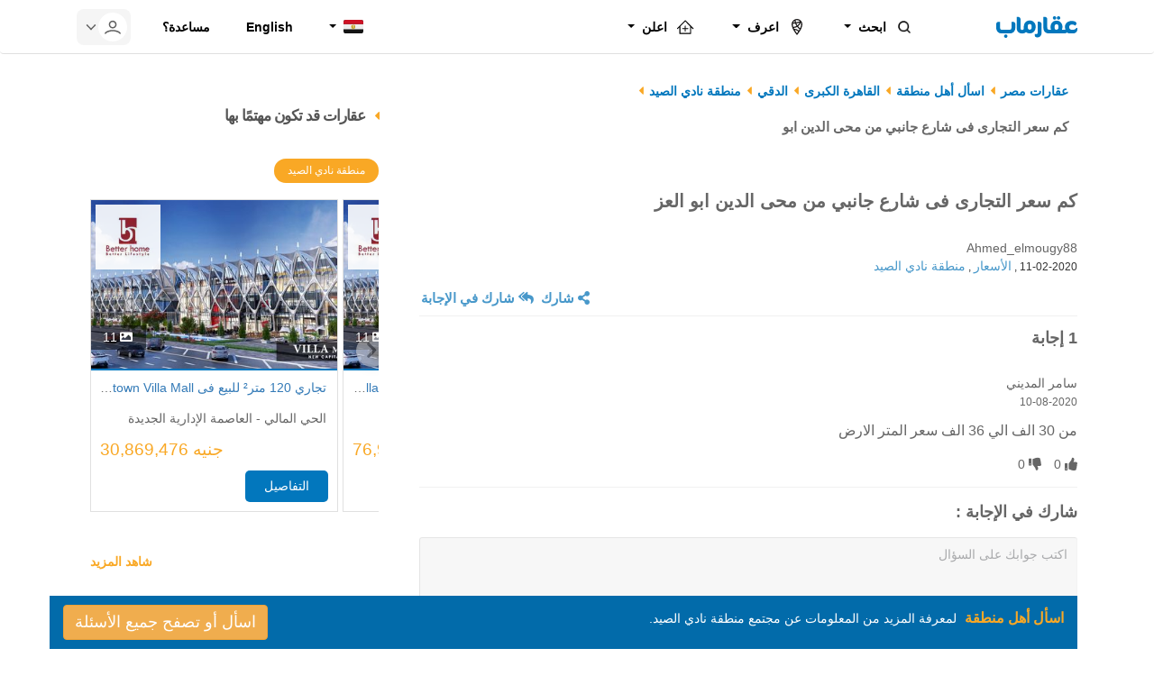

--- FILE ---
content_type: text/html; charset=UTF-8
request_url: https://aqarmap.com.eg/ar/ask-neighbors/9702/answers/
body_size: 10317
content:

<!DOCTYPE html>
<html lang="ar" dir="rtl" ng-app="moonshot">

<head>
    <meta charset="UTF-8" />

    <title>كم سعر التجارى فى شارع جانبي من محى الدين ابو العز -  | عقارماب</title>

                <meta name="description" content="اسأل أهل منطقة نادي الصيد واعرف أكثر (1 إجابة) - من 30 الف الي 36 الف سعر المتر الارض">
    
    <meta name="viewport" content="width=device-width, initial-scale=1.0, maximum-scale=1.0, user-scalable=no" >
    <meta http-equiv="Accept-CH" content="DPR, Width, Viewport-Width">
    <meta http-equiv="X-UA-Compatible" content="IE=edge">
    <meta name="theme-color" content="#007dbe">
    <meta name="author" content="عقارماب">
    <meta name="apple-itunes-app" content="app-id=642633889">
    <meta name="google-play-app" content="app-id=com.aqarmap.android">
    <meta name="robots" content="noindex, follow">
    
        <link rel="preload" as="image" href="https://aqarmap.com.eg/images/placeholder.svg">
    <link rel="preload" as="image" href="https://aqarmap.com.eg/images/logo-ar-white.svg">
    <link rel="icon" type="image/x-icon" href="https://aqarmap.com.eg/favicon.ico" />
    <link rel="manifest"  href="https://aqarmap.com.eg/manifest.json" />
        <link rel="alternate" hreflang="ar"
          href="https://aqarmap.com.eg/ar/ask-neighbors/9702/answers/"/>
    <link rel="alternate" hreflang="en"
          href="https://aqarmap.com.eg/en/ask-neighbors/9702/answers/"/>
    <link rel="alternate" hreflang="x-default"
          href="https://aqarmap.com.eg/ar/ask-neighbors/9702/answers/"/>

    <meta name="twitter:card" content="summary_large_image" />
    <meta name="twitter:site" content="@عقارماب" />
    <meta name="twitter:creator" content="@عقارماب" />

    <meta property="og:title" content="كم سعر التجارى فى شارع جانبي من محى الدين ابو العز - عقارماب"/>
    <meta property="og:description" content="إكتشف المزيد من الأسئلة والإجابات عن منطقتك أو إسأل أهل المنطقة و إعرف أكتر" />
    <meta property="og:image" content="https://s3.amazonaws.com/static.aqarmap.net/images/sharing/know-more.png" />
    <meta property="og:site_name" content="عقارماب" />
    <meta property="fb:app_id" content=""/>

    <link rel="stylesheet" href="https://aqarmap.com.eg/builds/css/build.min.css" />
    
        
                <script>
            var app_data = {};
            app_data.locale = 'ar';
            app_data.debug = false;
            app_data.base_url = "https:\/\/aqarmap.com.eg\/ar\/";
            app_data.is_authenticated = false;
            app_data.messaging_api_key = "";
            app_data.messaging_sender_id = "1000000000000";
            app_data.country = "eg";
            app_data.topBar = "";
            app_data.topBarStarts = "";
            app_data.topBarCounter = "";
            app_data.environment = "prod"
            app_data.currency = "جنيه"
            app_data.searchSvcUrl="https://search-svc.aqarmap.com.eg"

        </script>
        <script type="application/ld+json">
            {
                "@context": "https://schema.org",
                "@type": "Organization",
                "logo" : "https://aqarmap.com.eg/images/logo-ar.svg",
                "url": "https://aqarmap.com.eg"
            }
        </script>
    
            <script type="application/javascript">
    window.env = {
        environment: "prod",
        TELEPORT_URI: "https://fleet-egypt.aqarmap.com",
        MOONSHOT_URI: "https://aqarmap.com.eg/",
        WOOTRIC_NPS: "NPS-7602808c",
        GOOGLE_MAP_KEY: "AIzaSyAyOG1dkUxgCAPlLi9nMXAyaPEtskO6MvM",
        APP_VERSION: "revision-eg-cc61887",
    };
</script>
    </head>

<body class="rtl  ">
    <!-- Google Tag Manager -->
    <script>
        var tagManagerSettings = 'GTM-WSHP5Q';
        var allowTagManagerDelay = ''
    </script>
    <noscript><iframe  src="//www.googletagmanager.com/ns.html?id=GTM-WSHP5Q"
                      height="0" width="0" style="display:none;visibility:hidden" loading="lazy"></iframe></noscript>
    <script type="application/javascript" src="https://aqarmap.com.eg/builds/js/buildTagManager.min.js"></script>
    <!-- End Google Tag Manager -->

            <script src="https://securepubads.g.doubleclick.net/tag/js/gpt.js"></script>
        <script>
            window.googletag = window.googletag || {cmd: []};
            googletag.cmd.push(function() {
                googletag.pubads().enableSingleRequest();
                googletag.pubads().collapseEmptyDivs();
                googletag.pubads().setTargeting('lang', "ar").setTargeting('url', "/ar/ask-neighbors/9702/answers/");
            });
                            googletag.cmd.push(function() {
                    googletag.defineSlot('/34628225/half-page', [1140, 225], 'div-gpt-ad-1588539416603-0').addService(googletag.pubads());
                    googletag.enableServices();
                });
                    </script>
        <script>
            window.googletag = window.googletag || {cmd: []};
            googletag.cmd.push(function() {
                googletag.pubads().enableSingleRequest();
                googletag.pubads().collapseEmptyDivs();
                googletag.pubads().setTargeting('lang', "ar").setTargeting('url', "/ar/ask-neighbors/9702/answers/");
            });
                            googletag.cmd.push(function() {
                    googletag.defineSlot('/34628225/sideadlong', [300, 600], 'div-gpt-ad-1638434601381-0').addService(googletag.pubads());
                    googletag.enableServices();
                });
                    </script>
        <script>
            window.googletag = window.googletag || {cmd: []};
            googletag.cmd.push(function() {
                googletag.pubads().enableSingleRequest();
                googletag.pubads().collapseEmptyDivs();
                googletag.pubads().setTargeting('lang', "ar").setTargeting('url', "/ar/ask-neighbors/9702/answers/");
            });
                            googletag.cmd.push(function() {
                    googletag.defineSlot('/34628225/feedad', [320, 320], 'div-gpt-ad-1588541966744-0').addService(googletag.pubads());
                    googletag.enableServices();
                });
                    </script>
    

    <div id="overlay-back"></div>
    <div id="overlay"><div class="overlay-text">لتفعيل التنبيهات علی المتصفح برجاء الضغط علی Allow </div></div>

    <div class="container">
    <div class="row">
                                                                                                                                                                            </div>
</div>
        <div id="vueApp"
         data-feature-toggle=""
         data-user=""
         data-user-email="">
                    <div class="header-wrapper" ng-controller="NavbarController" ng-init="checkIsMobileScreen()">

    <div id="IEerror">
        <div  class="container">
            <div class="row">
                <div class="alert alert-danger alert-dismissable">
                    <span class="fa fa-info-circle" aria-hidden="true"></span> عفواً، المتصفح الذي تستخدمه قديم وموقعنا لا يعمل عليه جيداً. <br/> يرجى فتح الموقع من متصفح <a href='https://google.com/chrome' target='_blank' rel='nofollow'> جوجل كروم </a> أو <a href='https://getfirefox.com/' target='_blank' rel='nofollow'> فايرفوكس </a>
                </div>
            </div>
        </div><!-- Flash Message -->
    </div>
    
<div class="navbar-margin-selector" id="navbar" >
	<nav class="simple-navbar navbar navbar-expand-lg navbar-light">
		<div class="simple-navbar__container container">
			<div class="d-flex align-items-center simple-navbar__brand ">
				<button class="navbar-toggler" type="button" data-toggle="collapse" data-target="#sidebar" aria-controls="sidebar" aria-expanded="false" aria-label="Toggle navigation">
					<span class="navbar-toggler-icon"></span>
				</button>
				<a class="simple-navbar__brand_img" href="/ar/" alt="navbar brand"></a>
							</div>
			<div class="collapse navbar-collapse navbar-parent p-0" id="sidebar" data-parent="#navbar">
				<div class="nav-container">
					<a class="nav-container__close-button hidden">x</a>
					<a class="simple-navbar__brand_img simple-navbar__brand_img_side-nav hidden" href="/ar/" alt="side brand"></a>
					<ul class="simple-navbar__navbar-nav mr-auto responsive-side-nav">
						<li class="dropdown simple-navbar__item">
							<a href="#" class="icon-btn simple-navbar__icon-btn dropdown-toggle  icon-btn_baby-blue-hover  gtm-btn-more" data-toggle="collapse" data-target="#collapseOne" aria-controls="collapseOne" aria-expanded="false">
								<img class="simple-navbar__item_icon icon" src="https://aqarmap.com.eg/images/home/ic_search.png"/>
								ابحث
							</a>
							<ul class="collapse simple-navbar__dropdown-menu simple-navbar__dropdown-menu_side-menu" id="collapseOne">
								<li>
																		<a href="https://aqarmap.com.eg/ar/for-sale/property-type/" class="icon-btn simple-navbar__icon-btn gtm-btn-search">
										<img class="simple-navbar__icon-btn_img" src="https://aqarmap.com.eg/images/home/ic_listing.svg"/>
										عقارات
									</a>
								</li>
								<li>
																		<a href="/ar/compounds/" class="icon-btn simple-navbar__icon-btn gtm-btn-compound-search">
										<img class="simple-navbar__icon-btn_img" src="https://aqarmap.com.eg/images/home/ic_compounds.svg"/>
										كمبوندات
									</a>
								</li>
																																			<li>
										<a href="/ar/expo" class="gtm-btn-expo simple-navbar__icon-btn">
											<img class="simple-navbar__icon-btn_img" src="https://aqarmap.com.eg/images/home/ic_expo.svg"/>
											Online Expos
										</a>
									</li>
																																											<li>
										<a class="icon-btn simple-navbar__icon-btn gtm-btn-services-rating" href="https://i.aqarmap.com/mortgage/" rel="nofollow" target="_blank">
											<img class="simple-navbar__icon-btn_img" src="https://aqarmap.com.eg/images/home/ic_money_blue.svg"/>
											تمويل
										</a>
									</li>
															</ul>
						</li>
													<li class="dropdown dropdown-mobile-shown simple-navbar__item">
								<a href="#" class="icon-btn simple-navbar__icon-btn dropdown-toggle  icon-btn_baby-blue-hover  gtm-btn-
									                                more" data-toggle="collapse" data-target="#collapseTwo" aria-controls="collapseTwo" aria-expanded="false">
									<img class="simple-navbar__item_icon icon" src="https://aqarmap.com.eg/images/home/ic_emblem_black.svg"/>
									اعرف
								</a>
								<ul class="collapse simple-navbar__dropdown-menu  simple-navbar__dropdown-menu_side-menu dropdown-mobile-shown__link" id="collapseTwo">
																													<li>
											<a class="icon-btn simple-navbar__icon-btn gtm-btn-services-rating" href="https://aqarmap.com.eg/ar/fe-route/valuation" rel="nofollow">
												<img class="simple-navbar__icon-btn_img" src="https://aqarmap.com.eg/images/home/ic_evaluate_property.svg"/>
												تقييم عقاري
											</a>
										</li>
																																																<li>
											<a class="icon-btn simple-navbar__icon-btn gtm-btn-prices-guide" href="/ar/neighborhood/">
												<img class="simple-navbar__icon-btn_img" src="https://aqarmap.com.eg/images/home/ic_money.svg"/>
												أسعار العقارات
											</a>
										</li>
																																																<li>
											<a class="gtm-btn-discussion-main-title simple-navbar__icon-btn" href="/ar/ask-neighbors/">
												<img class="simple-navbar__icon-btn_img" src="https://aqarmap.com.eg/images/home/ic_ask_neighbors.svg"/>
												إسأل أهل المنطقة
											</a>
										</li>
																																																<li>
											<a class="gtm-btn-agents simple-navbar__icon-btn" href="/ar/agents/">
												<img class="simple-navbar__icon-btn_img" src="https://aqarmap.com.eg/images/home/ic_agent.svg"/>
												الوسطاء المميزون
											</a>
										</li>
																												<li>
											<a href="https://advice.aqarmap.com.eg/ar/events" target="_blank" class="gtm-btn-exhibits-guide simple-navbar__icon-btn">
												<img class="simple-navbar__icon-btn_img" src="https://aqarmap.com.eg/images/home/calendar.svg"/>
												دليل المعارض
											</a>
										</li>
																																																<li>
											<a href="https://index.aqarmap.com/" class="gtm-btn-services-aqarmap-index simple-navbar__icon-btn" rel="nofollow">
												<img class="simple-navbar__icon-btn_img" src="https://aqarmap.com.eg/images/home/ic_index.svg"/>
												المؤشر العقاري
											</a>
										</li>
																																																<li>
											<a href="https://advice.aqarmap.com.eg/ar/" class="gtm-btn-advice simple-navbar__icon-btn">
												<img class="simple-navbar__icon-btn_img" src="https://aqarmap.com.eg/images/home/ic_idea.svg"/>
												نصائح عقارية
											</a>
										</li>
																		<li>
																														<a class="icon-btn simple-navbar__icon-btn gtm-btn-services-rating" href="https://i.aqarmap.com/research/" rel="nofollow">
											<img class="simple-navbar__icon-btn_img" src="https://aqarmap.com.eg/images/home/ic_market_research.svg"/>
											ابحاث و دراسات
										</a>
									</li>
																																							<li>
											<a class="icon-btn simple-navbar__icon-btn gtm-btn-services-rating" href="https://i.aqarmap.com/knowmore/" rel="nofollow">
												<img class="simple-navbar__icon-btn_img" src="https://aqarmap.com.eg/images/home/ic_emblem.svg"/>
												اعرف أكثر *
											</a>
										</li>
																	</ul>
							</li>
												<li class="dropdown simple-navbar__item">
							<a href="#" class="icon-btn simple-navbar__icon-btn dropdown-toggle  icon-btn_baby-blue-hover  gtm-btn-more" data-toggle="collapse" data-target="#collapseThree" aria-controls="collapseThree" aria-expanded="false">
								<img class="simple-navbar__item_icon icon" src="https://aqarmap.com.eg/images/home/ic_sell_property.svg"/>
								اعلن
							</a>
							<ul class="collapse simple-navbar__dropdown-menu  simple-navbar__dropdown-menu_side-menu " id="collapseThree">
								<li>
																		<a href="/ar/fe-route/my-listings/initialize" class="icon-btn simple-navbar__icon-btn" rel="nofollow">
										<img class="simple-navbar__icon-btn_img" src="https://aqarmap.com.eg/images/home/ic_sell_property.svg"/>
										اعلن عن عقارك
									</a>
								</li>
								<li>
																											<a class="icon-btn simple-navbar__icon-btn gtm-btn-joinus" href="https://i.aqarmap.com/joinus/?campaign=HomepageWeb" rel="nofollow" target="_blank">
										<img class="simple-navbar__icon-btn_img" src="https://aqarmap.com.eg/images/home/ic_Companies_Registration.svg"/>
										اعلن عن عقارات شركتك
									</a>
								</li>
							</ul>
						</li>
					</ul>
					<ul class="nav simple-navbar__navbar-nav navbar-right responsive-side-nav">
						<li class="dropdown simple-navbar__item">
							<a href="#" class="dropdown-toggle icon-btn simple-navbar__icon-btn" data-toggle="dropdown">
																	<img class="img-responsive" src="/images/egypt.svg" width="22"/>
															</a>
							<ul class="dropdown-menu simple-navbar__dropdown-menu  simple-navbar__dropdown-menu_side-menu simple-navbar__dropdown-menu_drop-top">
								<li class="simple-navbar__item">
																																					<a class="icon-btn simple-navbar__icon-btn" href="https://ksa.aqarmap.com">
											<img class="img-responsive" src="/images/Saudi-flag.svg" width="22"/>
											<span class="mx-3">السعودية</span>
										</a>
																	</li>
							</ul>
						</li>
						<li class="simple-navbar__item">
																															<a class="icon-btn simple-navbar__icon-btn" href="/en/ask-neighbors/9702/answers/">
									<span class="text-line">English</span>
								</a>
													</li>
													<li class="simple-navbar__item">
								<a class="gtm-btn-report icon-btn simple-navbar__icon-btn" href="https://wa.me/201006674484" target="_blank" rel="nofollow">
									مساعدة؟
								</a>
							</li>
											</ul>
				</div>
			</div>
			<ul class="nav simple-navbar__navbar-nav  ">
									<li class="dropdown simple-navbar__icon-btn_list-item d-flex align-items-center">
						<button class="collapse-btn w-100 m-0 border-0 user-menu-btn" aria-label="userMenu" data-toggle="collapse" data-target="#userControlCollapse" >
							<div class="icon-btn simple-navbar__icon-btn_circle-btn border-0 m-0 ">
								<img class="icon-collapse icon" src="https://aqarmap.com.eg/images/Navbar/ic_profile_gray.svg" alt="User Image"/>
							</div>
														<div class="icon-btn icon-btn simple-navbar__icon-btn simple-navbar__icon-btn_arrow">
								<img class="icon-collapse icon" src="https://aqarmap.com.eg/images/Navbar/ic_chevron_down.svg" alt="Drop down"/>
							</div>
						</button>
						<div class="collapse time-circle-trigger simple-navbar__dropdown-menu  simple-navbar__dropdown-menu_desktop-user-control simple-navbar__dropdown-menu_dir-reverse p-0" id="userControlCollapse">
							
<div class="menu-content menu-content__header ds-px_2x ds-py_3x" ng-init="showDashboardSection=">

            <h3 class="menu-content__title"> تسجيل دخول </h3>
        <p class="menu-content__text menu-content__header-text"> اضف اعلانات ، ملاحظات ، المفضلات واكثر ... </p>
        <a
            id="te-login-button"
            class="icon-btn simple-navbar__action-btn simple-navbar__action-btn_blue-btn"
            href="/ar/login"
            rel="nofollow"
            >
            تسجيل دخول
        </a>
        <a
            id="te-login-button"
            class="icon-btn simple-navbar__action-btn simple-navbar__action-btn_gray-btn"
            href="/ar/register"
            rel="nofollow">
            تسجيل حساب
        </a>
    </div>

<div class="menu-content menu-content_pb-sm ds-px_2x ds-py_3x">
    <label class="menu-content__text menu-content__text-style ds-mb_2x">نشاطاتي</label>
    <ul class="simple-navbar__dropdown-menu_list" >
                                    <li>
                                        
                        
    <a
    href="" class="icon-btn simple-navbar__icon-btn icon-btn_baby-blue-hover p-0 w-100 h-100 " >
        <div class="menu-content__list-icon icon">
            <img src=" /images/Navbar/UserMenu/ic_heart_strok.svg"></img>
        </div>
        <p class="menu-content__list-label m-0">مفضلاتي</p>
    </a>

            <span class="badge badge-blue badge-rounded simple-navbar__icon-btn_badge badge">ng::userFavouritesCount::</span>
    
                </li>
                                        <li>
                                        
                        
    <a
    href="" class="icon-btn simple-navbar__icon-btn icon-btn_baby-blue-hover p-0 w-100 h-100 " >
        <div class="menu-content__list-icon icon">
            <img src=" /images/Navbar/UserMenu/ic_note.svg"></img>
        </div>
        <p class="menu-content__list-label m-0">ملاحظاتي</p>
    </a>

            <span class="badge badge-blue badge-rounded simple-navbar__icon-btn_badge badge">ng::userMotesCount::</span>
    
                </li>
            
                
    </ul>
</div>
						</div>
					</li>
							</ul>
		</div>
	</nav>
	</div>
</div>
                
                                    
<div class="header container ads-header margin-header">
    <div class="row">
        <div class="col-xs-12 col-md-12 ad_container" style="overflow-x: hidden;">
                                                <div id='div-gpt-ad-1588539416603-0' style='width: 1140px; height: 225px;'>
                        <script type="application/javascript" v-pre defer>
                            if (typeof googletag !== 'undefined') {
                                googletag.cmd.push(function() { googletag.display('div-gpt-ad-1588539416603-0'); });
                            }
                        </script>
                    </div>
                                    </div>
    </div>
</div>
        
                    
    <section id="neighborhood_discussion_comments">
        <div class="discussions" ng-controller="neighborhoodDiscussionController" itemscope itemtype="https://schema.org/QAPage" data-sticky-container>
            <div class="container">
                <div class="row">
                    <div class="col-lg-8 col-md-8 col-sm-8 col-xs-12">
                        <div class="row" itemprop="mainEntity" itemscope itemtype="https://schema.org/Question">
                            <div class="col-lg-12 col-md-12 col-sm-12 col-xs-12 hidden-sm hidden-xs">
                                                                                            <ul vocab="https://schema.org/" typeof="BreadcrumbList"     class="breadcrumb">
                                                                
                                                <li property="itemListElement" typeof="ListItem"       class="first" >                <a class="link" href="/ar/" property="item" typeof="WebPage"    ><span property="name">                        عقارات مصر
            </span></a>                                            <meta   property="position" content="1" />
                    </li>
    
                        
                                                <li property="itemListElement" typeof="ListItem"       >                <a class="link" href="/ar/ask-neighbors/" property="item" typeof="WebPage"    ><span property="name">                        اسأل أهل منطقة
            </span></a>                                            <meta   property="position" content="2" />
                    </li>
    
                        
                                                <li property="itemListElement" typeof="ListItem"       >                <a class="link" href="/ar/ask-neighbors/?location=1" property="item" typeof="WebPage"     title="اسأل أهل منطقة القاهرة الكبرى"><span property="name">                        القاهرة الكبرى
            </span></a>                                            <meta   property="position" content="3" />
                    </li>
    
                        
                                                <li property="itemListElement" typeof="ListItem"       >                <a class="link" href="/ar/ask-neighbors/?location=56" property="item" typeof="WebPage"     title="اسأل أهل منطقة الدقي"><span property="name">                        الدقي
            </span></a>                                            <meta   property="position" content="4" />
                    </li>
    
                        
                                                <li property="itemListElement" typeof="ListItem"       >                <a class="link" href="/ar/ask-neighbors/?location=373" property="item" typeof="WebPage"     title="اسأل أهل منطقة منطقة نادي الصيد"><span property="name">                        منطقة نادي الصيد
            </span></a>                                            <meta   property="position" content="5" />
                    </li>
    
                        
                                                <li property="itemListElement" typeof="ListItem"       class="active last" >                <a class="link" href="/ar/ask-neighbors/9702/answers/" property="item" typeof="WebPage"    ><span property="name">                        كم سعر التجارى فى شارع جانبي من محى الدين ابو
            </span></a>                                            <meta   property="position" content="6" />
                    </li>
    
                
        </ul>
    
                            </div>
                            <div class="col-lg-12 col-md-12 col-sm-12 col-xs-12">
                                <div class="main-comment-discussion-container">
                                    <div class="page-header">
                                        <span itemprop="name" class="hidden">كم سعر التجارى فى شارع جانبي من محى الدين ابو العز</span>
                                        <h1 class="comment-discussion" itemprop="text">
                                        كم سعر التجارى فى شارع جانبي من محى الدين ابو العز
                                                                                </h1>
                                    </div>


                                    <div class="discussion-replies-header"`>
                                        <div class="discussion-main-data">
                                            <small>
                                                <div itemprop="author" itemscope itemtype="https://schema.org/Person">
                                                    <span itemprop="name" class="comment-author">Ahmed_elmougy88 </span>
                                                </div>
                                                <time itemprop="dateCreated" datetime="February 11, 2020 13:28">11-02-2020</time>
                                                , <a target="_blank" href="/ar/ask-neighbors/?category=6">الأسعار</a>                                                , <a
                                                    href="/ar/ask-neighbors/?location=373">منطقة نادي الصيد</a>                                            </small>
                                        </div>
                                        <div class="pull-left flip">
                                            <div>
                                                                                            </div>
                                        </div>
                                        <div class="pull-right flip">
                                                                                            <a class="action-btn" data-toggle="modal" data-target="#discussionSharingModal">
                                                    <i class="fa fa-share-alt" aria-hidden="true"></i>
                                                    شارك</a>
                                            
                                            <a class="action-btn" href="#reply"><i class="fa fa-reply-all" aria-hidden="true"></i>
                                                شارك في الإجابة</a>
                                        </div>
                                    </div>
                                </div>
                                <hr/>
                                <div>
                                    <h2 class="answers-count"><span itemprop="answerCount" class="hidden">1</span>1 إجابة</h2>
                                </div>
                            </div>
                            <div class="col-lg-12 col-md-12 col-sm-12 col-xs-12">
                                                                    <div>
                                                                                                                                                                                                                        <div id="comment-4658" class="media">
                                                <div class="media-body" itemscope itemtype="https://schema.org/Answer" itemprop="acceptedAnswer">
                                                    <link itemprop="url" href="https://aqarmap.com.eg/ar/ask-neighbors/9702/answers/#comment-4658" />
                                                    <div class="comment-heading">
                                                        <small>
                                                            <div itemprop="author" itemscope itemtype="https://schema.org/Person">
                                                            <span
                                                                class="comment-author" itemprop="name">سامر المديني</span>
                                                            </div>
                                                            <time itemprop="dateCreated" datetime="August 10, 2020 16:49">10-08-2020</time>
                                                        </small>
                                                                                                            </div>
                                                    <p class="media-heading comment-content comment-discussion" itemprop="text">
                                                        من 30 الف الي 36 الف سعر المتر الارض
                                                    </p>
                                                    <div class="likes-container" >
                                                        <a                                                             class="comment-like" id="like_4658" ng-click="setCurrentAction('removeLike');toggleLikeEvents($event, data);"
                                                        
                                                            href=""><i class="fa fa-thumbs-up" aria-hidden="true"></i>
                                                            <span id="likeCounter_4658" class="likesCount" itemprop="upvoteCount">0</span>
                                                        </a>
                                                        <input type="hidden" class="commentId" value="4658">
                                                        <a                                                             class="comment-unlike" id="unlike_4658" ng-click="setCurrentAction('removeUnLike');toggleLikeEvents($event, data);"
                                                                                                                    href=""><i class="fa fa-thumbs-down" aria-hidden="true"></i>
                                                            <span id="unlikeCounter_4658" class="likesCount">0</span></a>
                                                    </div>
                                                </div>
                                            </div>
                                            <hr/>
                                                                            </div>
                                                                <form name="comment" method="post" action="/ar/comment/9702/create/" ng-submit="submitDiscussion($event, data)">
                                <div class="reply_content" id="reply">
                                    <div><label for="comment_content" class="required">شارك في الإجابة :</label><textarea id="comment_content" name="comment[content]" required="required" class="discussion-textarea" placeholder="اكتب جوابك على السؤال"></textarea></div>
                                </div>
                                <button type="submit" id="discussion-submit-btn"
                                        class="btn btn-lg btn-primary pull-right flip ">شارك في الإجابة</button>
                                <input type="hidden" id="comment__token" name="comment[_token]" value="871e3f17649ab90c58f7.MxKtLezTGOPpkQSS0XqtKcHAVlSDK43jy4hnu8PlzaI.fCThHpS3LdO84UnhugryHqWhJjXzSMS0n9IuwZKdufNgQth0q7VMk4D5NA" /></form>
                            </div>
                            <div class="col-lg-12 col-md-12 col-sm-12 col-xs-12 mobile-breadcrumb visible-sm visible-xs">
                                                                
    <ol class="breadcrumb">
            
                <li class="first">        <a href="/ar/">عقارات مصر</a>        

    </li>

    
                <li>        <a href="/ar/ask-neighbors/">اسأل أهل منطقة</a>        

    </li>

    
                <li>        <a href="/ar/ask-neighbors/?location=1" title="اسأل أهل منطقة القاهرة الكبرى">القاهرة الكبرى</a>        

    </li>

    
                <li>        <a href="/ar/ask-neighbors/?location=56" title="اسأل أهل منطقة الدقي">الدقي</a>        

    </li>

    
                <li>        <a href="/ar/ask-neighbors/?location=373" title="اسأل أهل منطقة منطقة نادي الصيد">منطقة نادي الصيد</a>        

    </li>

    
                <li class="active last">        <a href="/ar/ask-neighbors/9702/answers/">كم سعر التجارى فى شارع جانبي من محى الدين ابو</a>        

    </li>


    </ol>

                            </div>
                        </div>
                    </div>
                    <div class="col-lg-4 col-md-4 col-sm-4 col-xs-12 panel-white padding-md-zero small-container">
                        <div class="col-lg-12 col-md-12 col-sm-12 col-xs-12">
                                                        <div class="page-header">
                                <p class="custom-small-header">عقارات قد تكون مهتمًا بها
                                </p>
                            </div>
                                                        <div class="interested-listings">
                                <div>
    <ul class="nav nav-pills">
                                <li  class="active"><a data-toggle="pill" href="#1">منطقة نادي الصيد</a></li>
                        </ul>

    <div class="tab-content">
                    <div id='1' class="tab-pane active">
                <div class="MultiCarousel" data-items="1,3,5" data-slide="1" data-interval="1000" id="MultiCarousel1">
                    <div class="MultiCarousel-inner" data-index="1" id="MultiCarouselinner">
                                                                                                                                                                    <div class="item frtsitem small-card">
                                <div class="listing-card-container">
                                    <div class="listing-card clearfix">
                                        <a href="/ar/listing/5968757-projects-mid-town-villa-mall" target="_blank">
                                            <div class="img-container">
                                                                                                    <img class="lazyload" src="/images/placeholder.svg" data-src="https://img-4.aqarmap.com.eg/new-aqarmap-media/search-thumb/2106/60d75f6410ed9726761393.jpg" alt="تجاري 120 متر² للبيع فى Midtown Villa Mall - ميدتاون فيلا مول-الحي المالي - العاصمة الإدارية الجديدة" width="368">
                                                                                                                                                                                                            <div class="listing-Logo">
                                                            <img class="lazyload" src="/images/placeholder.svg" data-src="https://img-4.aqarmap.com.eg/new-aqarmap-media/logo/2106/60d75f6fec561671530394.jpg" alt="user-logo">
                                                        </div>
                                                                                                                                                    <div class="thumbnail-details">
                                                    <div class="photos-number top">
                                                        11
                                                        <span class="fa fa-image"> </span>
                                                    </div>
                                                </div>
                                            </div>
                                        </a>
                                        <p><a href="/ar/listing/5968757-projects-mid-town-villa-mall" target="_blank">تجاري <span class="integer">120</span> متر² للبيع فى Midtown Villa Mall - ميدتاون فيلا مول-الحي المالي - العاصمة الإدارية الجديدة</a></p>
                                        <p>
                                            الحي المالي - العاصمة الإدارية الجديدة
                                        </p>
                                        <div class="clearfix">
                                            <div class="price-container">
                                                                                            <span class="integer">30,869,476</span> جنيه
                                                                                        </div>

                                            <a href="/ar/listing/5968757-projects-mid-town-villa-mall" target="_blank" class="detailsButton">التفاصيل</a>                                        </div>
                                    </div>
                                </div>
                            </div>
                                                                                                                                            <div class="item  small-card">
                                <div class="listing-card-container">
                                    <div class="listing-card clearfix">
                                        <a href="/ar/listing/5968760-projects-mid-town-villa-mall" target="_blank">
                                            <div class="img-container">
                                                                                                    <img class="lazyload" src="/images/placeholder.svg" data-src="https://img-4.aqarmap.com.eg/new-aqarmap-media/search-thumb/2106/60d75f6410ed9726761393.jpg" alt="محل دوبلكس 265 متر² للبيع فى Midtown Villa Mall - ميدتاون فيلا مول-الحي المالي - العاصمة الإدارية الجديدة" width="368">
                                                                                                                                                                                                            <div class="listing-Logo">
                                                            <img class="lazyload" src="/images/placeholder.svg" data-src="https://img-4.aqarmap.com.eg/new-aqarmap-media/logo/2106/60d75f6fec561671530394.jpg" alt="user-logo">
                                                        </div>
                                                                                                                                                    <div class="thumbnail-details">
                                                    <div class="photos-number top">
                                                        11
                                                        <span class="fa fa-image"> </span>
                                                    </div>
                                                </div>
                                            </div>
                                        </a>
                                        <p><a href="/ar/listing/5968760-projects-mid-town-villa-mall" target="_blank">محل دوبلكس <span class="integer">265</span> متر² للبيع فى Midtown Villa Mall - ميدتاون فيلا مول-الحي المالي - العاصمة الإدارية الجديدة</a></p>
                                        <p>
                                            الحي المالي - العاصمة الإدارية الجديدة
                                        </p>
                                        <div class="clearfix">
                                            <div class="price-container">
                                                                                            <span class="integer">76,976,899</span> جنيه
                                                                                        </div>

                                            <a href="/ar/listing/5968760-projects-mid-town-villa-mall" target="_blank" class="detailsButton">التفاصيل</a>                                        </div>
                                    </div>
                                </div>
                            </div>
                                                                                                                                            <div class="item  small-card">
                                <div class="listing-card-container">
                                    <div class="listing-card clearfix">
                                        <a href="/ar/listing/5968756-projects-mid-town-villa-mall" target="_blank">
                                            <div class="img-container">
                                                                                                    <img class="lazyload" src="/images/placeholder.svg" data-src="https://img-4.aqarmap.com.eg/new-aqarmap-media/search-thumb/2106/60d75f6410ed9726761393.jpg" alt="تجاري 120 متر² للبيع فى Midtown Villa Mall - ميدتاون فيلا مول-الحي المالي - العاصمة الإدارية الجديدة" width="368">
                                                                                                                                                                                                            <div class="listing-Logo">
                                                            <img class="lazyload" src="/images/placeholder.svg" data-src="https://img-4.aqarmap.com.eg/new-aqarmap-media/logo/2106/60d75f6fec561671530394.jpg" alt="user-logo">
                                                        </div>
                                                                                                                                                    <div class="thumbnail-details">
                                                    <div class="photos-number top">
                                                        11
                                                        <span class="fa fa-image"> </span>
                                                    </div>
                                                </div>
                                            </div>
                                        </a>
                                        <p><a href="/ar/listing/5968756-projects-mid-town-villa-mall" target="_blank">تجاري <span class="integer">120</span> متر² للبيع فى Midtown Villa Mall - ميدتاون فيلا مول-الحي المالي - العاصمة الإدارية الجديدة</a></p>
                                        <p>
                                            الحي المالي - العاصمة الإدارية الجديدة
                                        </p>
                                        <div class="clearfix">
                                            <div class="price-container">
                                                                                            <span class="integer">25,044,019</span> جنيه
                                                                                        </div>

                                            <a href="/ar/listing/5968756-projects-mid-town-villa-mall" target="_blank" class="detailsButton">التفاصيل</a>                                        </div>
                                    </div>
                                </div>
                            </div>
                                                                                                                                            <div class="item  small-card">
                                <div class="listing-card-container">
                                    <div class="listing-card clearfix">
                                        <a href="/ar/listing/5968706-projects-midtown-skymall" target="_blank">
                                            <div class="img-container">
                                                                                                    <img class="lazyload" src="/images/placeholder.svg" data-src="https://img-1.aqarmap.com.eg/new-aqarmap-media/search-thumb/2302/63eb55a29c083515273739.jpg" alt="محلات 120 متر² للبيع فى Midtown Sky Mall - ميدتاون سكاي مول-الحي السابع - العاصمة الإدارية الجديدة" width="368">
                                                                                                                                                                                                            <div class="listing-Logo">
                                                            <img class="lazyload" src="/images/placeholder.svg" data-src="https://img-1.aqarmap.com.eg/new-aqarmap-media/logo/2302/63eb55a1cd419874509967.jpg" alt="user-logo">
                                                        </div>
                                                                                                                                                    <div class="thumbnail-details">
                                                    <div class="photos-number top">
                                                        5
                                                        <span class="fa fa-image"> </span>
                                                    </div>
                                                </div>
                                            </div>
                                        </a>
                                        <p><a href="/ar/listing/5968706-projects-midtown-skymall" target="_blank">محلات <span class="integer">120</span> متر² للبيع فى Midtown Sky Mall - ميدتاون سكاي مول-الحي السابع - العاصمة الإدارية الجديدة</a></p>
                                        <p>
                                            الحي السابع - العاصمة الإدارية الجديدة
                                        </p>
                                        <div class="clearfix">
                                            <div class="price-container">
                                                                                            <span class="integer">43,252,352</span> جنيه
                                                                                        </div>

                                            <a href="/ar/listing/5968706-projects-midtown-skymall" target="_blank" class="detailsButton">التفاصيل</a>                                        </div>
                                    </div>
                                </div>
                            </div>
                                                                                                                                            <div class="item  small-card">
                                <div class="listing-card-container">
                                    <div class="listing-card clearfix">
                                        <a href="/ar/listing/5968707-projects-midtown-skymall" target="_blank">
                                            <div class="img-container">
                                                                                                    <img class="lazyload" src="/images/placeholder.svg" data-src="https://img-1.aqarmap.com.eg/new-aqarmap-media/search-thumb/2302/63eb55a29c083515273739.jpg" alt="محلات 120 متر² للبيع فى Midtown Sky Mall - ميدتاون سكاي مول-الحي السابع - العاصمة الإدارية الجديدة" width="368">
                                                                                                                                                                                                            <div class="listing-Logo">
                                                            <img class="lazyload" src="/images/placeholder.svg" data-src="https://img-1.aqarmap.com.eg/new-aqarmap-media/logo/2302/63eb55a1cd419874509967.jpg" alt="user-logo">
                                                        </div>
                                                                                                                                                    <div class="thumbnail-details">
                                                    <div class="photos-number top">
                                                        5
                                                        <span class="fa fa-image"> </span>
                                                    </div>
                                                </div>
                                            </div>
                                        </a>
                                        <p><a href="/ar/listing/5968707-projects-midtown-skymall" target="_blank">محلات <span class="integer">120</span> متر² للبيع فى Midtown Sky Mall - ميدتاون سكاي مول-الحي السابع - العاصمة الإدارية الجديدة</a></p>
                                        <p>
                                            الحي السابع - العاصمة الإدارية الجديدة
                                        </p>
                                        <div class="clearfix">
                                            <div class="price-container">
                                                                                            <span class="integer">49,906,560</span> جنيه
                                                                                        </div>

                                            <a href="/ar/listing/5968707-projects-midtown-skymall" target="_blank" class="detailsButton">التفاصيل</a>                                        </div>
                                    </div>
                                </div>
                            </div>
                                                                    </div>
                    <button class="btn btn-primary leftLst " id='rightLst1'><i class="fa fa-chevron-left"></i></button>
                    <button class="btn btn-primary rightLst " id='leftLst1'><i class="fa fa-chevron-right"></i></button>
                </div>
                <div class="view-all-articles-container">
                                                            <a target="_blank" href="/ar/for-sale/commercial/cairo/new-administrative-capital/r7/mydtwn-fyl-mwl-btr-hwm/" target="_blank">شاهد المزيد</a>
                                    </div>
            </div>
        
    </div>

</div>
                            </div>
                        </div>
                                            </div>
                    <div class="container ask-question-container-parent">
                        <div class="ask-question-container sticky" data-sticky-class="sticky-on">
                            <div class="container-fluid">
                                <div class="row">
                                    <div class="col-xs-12">
                                        <div class="header">
                                            <h2 class="custom-header white">اسأل أهل منطقة</h2>
                                            <p class="responsive_style">
                                                لمعرفة المزيد من المعلومات
                                                                                                    عن مجتمع منطقة نادي الصيد.                                                                                            </p>

                                            <div class="ask-question-btn-container">
                                                <a class="btn btn-block btn-warning"
                                                   href="/ar/ask-neighbors/?location=373&amp;category=6">
                                                    اسأل أو تصفح جميع الأسئلة
                                                   </a>
                                            </div>
                                        </div>
                                    </div>
                                </div>
                            </div>
                        </div>
                    </div>
                </div>
            </div>
        </div>
    </section>
            <div class="modal bd-example-modal-lg element-share-modal" id="discussionSharingModal" tabindex="-1" role="dialog">
    <div class="modal-dialog" role="document" >
        <div class="modal-header modal-lg">
            <button type="button" class="close-absolute" data-dismiss="modal" aria-label="Close">
                <span>x</span>
            </button>
            <span class="modal-title model-header-title">
                شارك كم سعر التجارى فى شارع جانبي من محى الدين ابو العز
            </span>
        </div>
        <div class="modal-content modal-lg">
            <div class="modal-body">
                <div class="share-content-container">
    
    <input class="form-group borderLight share-input-url" value="https://aqarmap.com.eg/ar/ask-neighbors/9702/answers/?utm_source=system&amp;utm_medium=share&amp;utm_campaign=ask-neighbors" />
    <div class="btn-share-box">
        <a class="btn btn-default btn-facebook" onclick="shareOnFb('https://aqarmap.com.eg/ar/ask-neighbors/9702/answers/?utm_source=system&amp;utm_medium=share&amp;utm_campaign=ask-neighbors', 'ask-neighbors')">
            <img src="https://aqarmap.com.eg/images/BrandsIcons/facebook.svg">
        </a>
                    <a class="btn btn-default btn-twitter" onclick="tweet('https://aqarmap.com.eg/ar/ask-neighbors/9702/answers/?utm_source=system&amp;utm_medium=share&amp;utm_campaign=ask-neighbors', 'ask-neighbors')">
                <img src="https://aqarmap.com.eg/images/BrandsIcons/twitter.svg">
            </a>
                <a class="btn btn-default btn-whatsapp hidden-lg hidden-xl" onclick="shareOnWhatsApp('https://aqarmap.com.eg/ar/ask-neighbors/9702/answers/?utm_source=system&amp;utm_medium=share&amp;utm_campaign=ask-neighbors', 'ask-neighbors')">
            <img alt="whatsapp" src="https://aqarmap.com.eg/images/BrandsIcons/whatsapp.svg">
        </a>
    </div>
</div>
            </div>
        </div><!-- /.modal-content -->
    </div><!-- /.modal-dialog -->
</div>
                        </div>


    
<div class="mainfooterContainer">
    <footer class="footer-v2">
        <div class="container">
            <div class="row footer-section mb-4">
                <div class="footer-section__text-area footer-section__text-area_brand-area col-md-6 col-12">
                    <a href="/ar/" class="footer-section__text-area_logo footer-section_mobile-margin"></a>
                    <img class="footer-section__text-area_brand-area_img"
                        width="30" hight="50"
                        src="https://aqarmap.com.eg/images/ic_Emblem_footer.svg"
                        alt="عقارماب" />
                    <p class="footer-section__text-area_paragraph footer-section_mobile-margin footer-section_desktop-margin">
                    خدمات عقارماب تساعدك على بيع وشراء العقارات بسهولة بالإضافة إلى تزويدك بمعلومات أساسية لإتخاذ واحد من أهم القرارات المالية في حياتك.
                    </p>
                </div>
                <div class="col-1"></div>
                <div class="footer-section__links-area col-md-5 col-12">
                    <div class="footer-section__links-area__services footer-section_mobile-margin">
                        <ul class="inline-list inline-list__bullet list-inline">
                                                            <li class="item item_white list-inline-item">
                                    <a href="https://i.aqarmap.com/aboutus/index-ar.html" rel="nofollow">عن عقارماب</a>
                                </li>
                                                                                        <li class="item item_white list-inline-item">
                                    <a href="https://i.aqarmap.com/careers/" rel="nofollow">وظائف</a>
                                </li>
                                                        <li class="item item_white list-inline-item">
                                <a href="/ar/page/contact-us" rel="nofollow">تواصل معنا</a>
                            </li>
                                                                                        <li class="item item_white list-inline-item">
                                    <a href="/ar/sitemap/flow" rel="nofollow">خريطة الموقع</a>
                                </li>
                                                                                    <li class="item item_white list-inline-item">
                                <a href="/ar/page/terms" rel="nofollow">الأحكام</a>
                            </li>
                                                    </ul>
                    </div>
                    <div class="footer-section__links-area__apps footer-section_mobile-margin footer-section_desktop-margin">
                        <ul class="list-inline">
                            <li class="list-inline-item">
                                <a href="https://play.google.com/store/apps/details?id=com.aqarmap.android"
                                    class="inline-list__app-icon" title="Android App" rel="nofollow">
                                    <img
                                        width="80" height="24"
                                        class="inverted"
                                        alt="aqarmap android app"
                                        src="https://aqarmap.com.eg/images/BrandsIcons/google.svg" />
                                </a>
                            </li>
                            <li class="list-inline-item">
                                <a href="https://apps.apple.com/us/app/aqarmap-egypt/id642633889"
                                    class="inline-list__app-icon" title="Ios App" rel="nofollow">
                                    <img
                                        width="80" height="24"
                                        alt="aqarmap ios app"
                                        src="https://aqarmap.com.eg/images/BrandsIcons/IOS.svg" />
                                </a>
                            </li>
                        </ul>
                    </div>
                    <div class="footer-section__links-area__socials footer-section_desktop-margin">
                        <ul class="inline-list list-inline">
                            <li class="item item_margin list-inline-item">
                                <a href="https://facebook.com/aqarmapcom"
                                    title="Facebook" rel="nofollow">
                                    <img
                                        width="10" height="20"
                                        alt="aqarmap on facebook"
                                        src="https://aqarmap.com.eg/images/BrandsIcons/socials/facebook.svg" />
                                </a>
                            </li>
                            <li class="item item_margin list-inline-item">
                                <a href="https://instagram.com/aqarmap" title="Instagram" rel="nofollow">
                                    <img
                                        width="20" height="20"
                                        alt="aqarmap on instagram"
                                        src="https://aqarmap.com.eg/images/BrandsIcons/socials/instagram-logo.svg" />
                                </a>
                            </li>
                            <li class="item item_margin list-inline-item">
                                <a href="https://www.youtube.com/aqarmapco" title="Youtube" rel="nofollow">
                                    <img
                                        width="30" height="20"
                                        alt="aqarmap on youtube"
                                        src="https://aqarmap.com.eg/images/BrandsIcons/socials/youtube.svg" />
                                </a>
                            </li>
                            <li class="item list-inline-item">
                                <a href="https://twitter.com/aqarmap" title="Twitter"  rel="nofollow">
                                    <img
                                        width="25" height="20"
                                        alt="aqarmap on twitter"
                                        src="https://aqarmap.com.eg/images/BrandsIcons/socials/twitter.svg" />
                                </a>
                            </li>
                        </ul>
                    </div>
                </div>
            </div>
        </div>
    </footer>
</div>



<link href="https://aqarmap.com.eg/builds/css/bootstrap-rtl.min.css" rel="stylesheet" media="print" onload="this.media='all';this.onload=null;" />
    
    <script>
    function getAddLocationPlaceHolder() {
        return '+ ادخل منطقة';
    }
    function getDefaultPlaceHolder() {
        return 'المدينة أو الحي أو إسم الشارع';
    }
</script>
<!-- Javascript categorized files -->
    <script src="https://aqarmap.com.eg/builds/js/build.min.js"></script>
    <script defer type="application/javascript" src="https://aqarmap.com.eg/builds/js/buildTopSellers.min.js"></script>
    <!-- Javascript files -->

    <script src="//maps.google.com/maps/api/js?v=3.2&amp;sensor=false&amp;key=AIzaSyAyOG1dkUxgCAPlLi9nMXAyaPEtskO6MvM"></script>
        <script src="https://aqarmap.com.eg/js/translations/jstranslation/ar.js" defer></script>

    <!-- HTML5 Shim and Respond.js IE8 support of HTML5 elements and media queries -->
    <!--[if lt IE 9]>
    <script src="https://oss.maxcdn.com/libs/html5shiv/3.7.0/html5shiv.js"></script>
    <script src="https://oss.maxcdn.com/libs/respond.js/1.3.0/respond.min.js"></script>
    <![endif]-->

    <script type="application/javascript">
        // Google Tag Manager Data Layer initialization
        window.dataLayer = window.dataLayer || [];

        // Translator initialization
        window.Translator = window.Translator || [];
    </script>

        
        
    
    
    
        <script>
        $(document).ready(function () {
            dataLayer.push({"PageType":"neighborhood_discussion_comments","email":" "});
        });
    </script>

    <script>
        $("#explore-more").click(function () {
            $(this).hide();
        });
        $(document).ready(function () {
            if ($(window).width() > mobileWindowSize){
                var sticky = new Sticky('.sticky');
            }
        });
    </script>

            <script src="https://aqarmap.com.eg/js/fos_js_routes.js"></script>
        <script>
            Routing.setPrefix("ar__RG__");
        </script>
    
    
            <!-- begin Wootric code -->
        <script>
            window.wootric = function(){};
        </script>
        <script type="text/javascript" src="https://cdn.wootric.com/wootric-sdk.js"></script>
                    <script type="text/javascript">
                //window.wootric_survey_immediately = true; // Shows survey immediately for testing purposes. TODO: Comment out for production.
                window.wootricSettings = {
                    account_token:  'NPS-8fa9e73b'
                };
                 window.wootric("run");
            </script>
            

    </body>
</html>


--- FILE ---
content_type: text/html; charset=utf-8
request_url: https://www.google.com/recaptcha/api2/aframe
body_size: 139
content:
<!DOCTYPE HTML><html><head><meta http-equiv="content-type" content="text/html; charset=UTF-8"></head><body><script nonce="SWCvKybx8uN1xkqnOfeZCA">/** Anti-fraud and anti-abuse applications only. See google.com/recaptcha */ try{var clients={'sodar':'https://pagead2.googlesyndication.com/pagead/sodar?'};window.addEventListener("message",function(a){try{if(a.source===window.parent){var b=JSON.parse(a.data);var c=clients[b['id']];if(c){var d=document.createElement('img');d.src=c+b['params']+'&rc='+(localStorage.getItem("rc::a")?sessionStorage.getItem("rc::b"):"");window.document.body.appendChild(d);sessionStorage.setItem("rc::e",parseInt(sessionStorage.getItem("rc::e")||0)+1);localStorage.setItem("rc::h",'1768845247431');}}}catch(b){}});window.parent.postMessage("_grecaptcha_ready", "*");}catch(b){}</script></body></html>

--- FILE ---
content_type: image/svg+xml
request_url: https://aqarmap.com.eg/images/Navbar/UserMenu/ic_note.svg
body_size: 830
content:
<svg width="32" height="32" viewBox="0 0 32 32" fill="none" xmlns="http://www.w3.org/2000/svg">
<path d="M17.3333 28H10.6667C8.89856 28 7.20286 27.2976 5.95262 26.0474C4.70238 24.7971 4 23.1014 4 21.3333V10.6667C4 8.89856 4.70238 7.20286 5.95262 5.95262C7.20286 4.70238 8.89856 4 10.6667 4H21.3333C23.1014 4 24.7971 4.70238 26.0474 5.95262C27.2976 7.20286 28 8.89856 28 10.6667V17.3333C28 20.1623 26.8762 22.8754 24.8758 24.8758C22.8754 26.8762 20.1623 28 17.3333 28V28Z" stroke="#212121" stroke-width="2" stroke-linecap="round" stroke-linejoin="round"/>
<path d="M28.0007 13.3333V14.6667C28.0007 15.3739 27.7197 16.0522 27.2196 16.5523C26.7195 17.0524 26.0412 17.3333 25.334 17.3333H22.6673C21.2528 17.3333 19.8963 17.8952 18.8961 18.8954C17.8959 19.8956 17.334 21.2522 17.334 22.6667V25.3333C17.334 26.0406 17.053 26.7188 16.5529 27.2189C16.0528 27.719 15.3746 28 14.6673 28H13.334" stroke="#212121" stroke-width="2" stroke-linecap="round" stroke-linejoin="round"/>
</svg>


--- FILE ---
content_type: image/svg+xml
request_url: https://aqarmap.com.eg/images/BrandsIcons/socials/instagram-logo.svg
body_size: 903
content:
<svg fill="none" height="16" viewBox="0 0 17 16" width="17" xmlns="http://www.w3.org/2000/svg" xmlns:xlink="http://www.w3.org/1999/xlink"><clipPath id="a"><path d="m.726562 0h16v16h-16z"/></clipPath><g clip-path="url(#a)" fill="#fff"><path d="m12.3106 0h-7.16904c-1.17052.00132338-2.29273.466899-3.12041 1.29459-.82769.82768-1.293264 1.94989-1.294588 3.12041l.000001 7.169c.001058 1.1707.466517 2.2932 1.294227 3.1211.82772.8279 1.95007 1.2936 3.12077 1.2949h7.16904c1.1707-.0011 2.2931-.4665 3.121-1.2942s1.2936-1.9501 1.295-3.1208v-7.17c-.0014-1.1707-.4671-2.29305-1.295-3.12077-.8279-.827713-1.9503-1.29317129-3.121-1.29423zm3 11.585c0 .7956-.3161 1.5587-.8787 2.1213s-1.3257.8787-2.1213.8787h-7.16904c-.79565 0-1.55871-.3161-2.12132-.8787s-.87868-1.3257-.87868-2.1213v-7.17c0-.79565.31607-1.55871.87868-2.12132s1.32567-.87868 2.12132-.87868h7.16904c.7956 0 1.5587.31607 2.1213.87868s.8787 1.32567.8787 2.12132v7.169z"/><path d="m8.72847 3.87695c-.81545 0-1.61259.24181-2.29061.69485-.67803.45305-1.20648 1.09697-1.51854 1.85035s-.39371 1.58238-.23463 2.38216c.15909.79978.55177 1.53439 1.12838 2.11109.57661.5766 1.31126.9692 2.11104 1.1283.79979.1591 1.62879.0775 2.38219-.2346s1.3973-.8405 1.8503-1.5185c.4531-.67805.6949-1.4752.6949-2.29065-.0011-1.09316-.4358-2.14125-1.2088-2.91423s-1.82107-1.20771-2.91423-1.20877zm0 6.82605c-.53401 0-1.05603-.1584-1.50004-.4551-.44401-.29666-.79008-.71834-.99443-1.2117-.20436-.49336-.25783-1.03624-.15365-1.55999s.36133-1.00484.73893-1.38244c.3776-.37761.8587-.63476 1.38245-.73894.52374-.10418 1.06662-.05071 1.55999.15365.49338.20435.91508.55042 1.21168.99443.2967.44401.4551.96603.4551 1.50004-.0006.71629-.2851 1.40315-.7912 1.91002-.5061.50683-1.19254.79243-1.90883.79403z"/><path d="m13.0231 2.67396c-.2407.00121-.4735.08584-.6587.23948-.1853.15364-.3115.36677-.3572.60306s-.008.48111.1066.69273.2991.37694.5219.46778c.2229.09084.4704.10158.7003.03038.2298-.0712.4279-.21992.5604-.42082.1326-.2009.1913-.44154.1662-.68089-.025-.23936-.1323-.46262-.3035-.63172-.1963-.19304-.4608-.30085-.736-.3z"/></g></svg>

--- FILE ---
content_type: image/svg+xml
request_url: https://aqarmap.com.eg/images/logo-ar-white.svg
body_size: 999
content:
<svg viewBox="0 0 441.22 117.66" xmlns="http://www.w3.org/2000/svg"><g fill="#fff" transform="translate(-202.44 -206.54)"><path d="m638.26 270-.15.26a18.66 18.66 0 0 1 -16.28 9.56h-8.73a14.61 14.61 0 0 1 -6.46-1.29 14 14 0 0 1 -4.34-3.26 11.86 11.86 0 0 1 -2.38-4.34 16.36 16.36 0 0 1 -.72-4.55 15.21 15.21 0 0 1 1.24-6.36 13 13 0 0 1 3.41-4.65 14.76 14.76 0 0 1 5-2.84 19.18 19.18 0 0 1 6.05-.93 22.48 22.48 0 0 1 9.41 1.86 24.56 24.56 0 0 1 6.51 4.35 11.25 11.25 0 0 0 2.28-1.71 17.72 17.72 0 0 0 2.54-2.69 15.54 15.54 0 0 0 2.12-3.46 10.18 10.18 0 0 0 .88-4.14 9 9 0 0 0 -.88-4.14 11.32 11.32 0 0 0 -2.48-3.1 22.28 22.28 0 0 0 -8.94-4.7 44.84 44.84 0 0 0 -12.92-1.87 44.33 44.33 0 0 0 -14.27 2.22 37.24 37.24 0 0 0 -11.89 6.46 30.42 30.42 0 0 0 -8.12 10.13 29.75 29.75 0 0 0 -2.94 13.34 34.14 34.14 0 0 0 1.08 8.69 21.73 21.73 0 0 0 1.92 4.76c-.5 1.23-2 2.26-5.12 2.17h-14.24a43.39 43.39 0 0 0 2.79-15.54c0-16.73-10.89-33.66-31.65-33.66-20.07 0-33 14-33 35.82a31.16 31.16 0 0 0 2.89 13.33h-6.87c-2.75-.1-1-.15-4.37-.15-4.42 0-9.42-1.37-9.42-11.92v-44.47c0-7.41-5.89-12.81-13.94-12.81h-7v59.88c0 20.56 14.62 29.73 29 29.73h87.24c3.91-.67 8.76-2 11.63-5a27.66 27.66 0 0 0 3.16 1.84 29.63 29.63 0 0 0 11.84 3.36h18.61a22.77 22.77 0 0 0 22.8-22.8v-7.38h-5.4zm-107.26 9.71c-5 0-11.58-.71-11.58-15.43 0-4.32 1.46-14.38 10.63-14.38 5.42 0 11.15 1.72 11.15 16.54 0 4.26-1 13.27-10.21 13.27m-145.86-50.14c-20 0-33 14.06-33 35.81 0 .89 0 1.67.07 2.11v3.37c0 6.75-3.06 10.16-8.18 10.16-4.39 0-9.42-.73-9.42-11.29v-46.55c0-7.43-5.86-12.82-13.93-12.82h-6.92v60.74c0 20.53 14.59 29.11 29 29.11 9 0 16.48-2.17 21.89-7.46 5.3 4.07 11.85 7.12 19.1 7.12 20 0 33-14.93 33-36.62 0-16.73-10.87-33.67-31.65-33.67m0 50.08c-5 0-11.57-1.7-11.57-16.41 0-4.32 1-14.38 10.22-14.38 5 0 11.55 1.72 11.55 16.52 0 4.29-1 14.27-10.2 14.27m49.7-43.16h-7.16v60.5c0 4.91-3.25 5.82-5.52 6-1.07.08-5.06.41-7.24.41h-2.45v8.41c0 5.65 5.34 9.76 12.7 9.76 14 0 23.39-9.27 23.39-23.08v-48.63c0-8.25-5.26-13.37-13.71-13.37"/><path d="m519.68 225.08a9.27 9.27 0 1 0 -9.33-9.33 9.45 9.45 0 0 0 9.33 9.33m21.85 0a9.27 9.27 0 1 0 -9.33-9.33 9.45 9.45 0 0 0 9.33 9.33m-287.39 80.57a9.3 9.3 0 0 0 -9.35 9.21 9.46 9.46 0 0 0 9.35 9.33 9.27 9.27 0 0 0 0-18.54m38.55-68.89h-7.38v32.24c0 6.74-3.06 10.77-8.18 10.77-6.43 0-43.82 0-45.59-.1h-.81c-3.4-.44-7.43-2.43-7.43-11.76v-31.13h-6.93c-8.08 0-13.94 5.38-13.94 12.8v19.68c0 20.53 14.59 30.85 29 30.85h44.4c20.93 0 30.3-15.65 30.3-30.05v-20.5c0-7.42-5.68-12.8-13.49-12.8"/></g></svg>

--- FILE ---
content_type: application/javascript
request_url: https://aqarmap.com.eg/js/translations/jstranslation/ar.js
body_size: 1889
content:
(function (t) {
// ar
t.add("ask_by_email", " \u0623\u0648\u062f \u0645\u0639\u0631\u0641\u0629 \u062a\u0641\u0627\u0635\u064a\u0644 \u0623\u0643\u062b\u0631 \u0639\u0646 \u0647\u0630\u0627 \u0627\ufef9\u0639\u0644\u0627\u0646.", "jstranslation", "ar");
t.add("ask_about_listing", "   \u0623\u0631\u064a\u062f \u0623\u0646 \u0623\u0639\u0631\u0641 \u0627\u0644\u0645\u0632\u064a\u062f \u0645\u0646 \u0627\u0644\u0645\u0639\u0644\u0648\u0645\u0627\u062a \u0639\u0646 \u0627\u0644\u0639\u0642\u0627\u0631 ( %title% )", "jstranslation", "ar");
t.add("you_already_requested_callback", "\u062a\u0645 \u0627\u0631\u0633\u0627\u0644 \u0627\u0644\u0637\u0644\u0628 \u0628\u0646\u062c\u0627\u062d", "jstranslation", "ar");
t.add("something_wrong_happened", "\u062d\u062f\u062b \u0634\u064a\u0621 \u062e\u0627\u0637\u0626 \u060c \u064a\u0631\u062c\u0649 \u062a\u062d\u062f\u064a\u062b \u0627\u0644\u0635\u0641\u062d\u0629 \u0648\u062d\u0627\u0648\u0644 \u0645\u0631\u0629 \u0623\u062e\u0631\u0649.", "jstranslation", "ar");
t.add("featured.companies.no_company_selected", "\u064a\u062c\u0628 \u0623\u062e\u062a\u064a\u0627\u0631 \u0634\u0631\u0643\u0629 \u0648\u0627\u062d\u062f\u0629 \u0639\u0644\u0649 \u0627\u0644\u0623\u0642\u0644", "jstranslation", "ar");
t.add("your_request_is_processing", "\u0637\u0644\u0628\u0643 \u0642\u064a\u062f \u0627\u0644\u062a\u0646\u0641\u064a\u0630\u060c \u0627\u0646\u062a\u0638\u0631 \u0645\u0646 \u0641\u0636\u0644\u0643", "jstranslation", "ar");
t.add("popup_form.proceed", "\u0625\u0633\u062a\u0645\u0631", "jstranslation", "ar");
t.add("popup_form.register", "\u062a\u0633\u062c\u064a\u0644", "jstranslation", "ar");
t.add("popup_form.complete_data", "\u0627\u0643\u0645\u0644 \u0628\u064a\u0627\u0646\u0627\u062a\u0643", "jstranslation", "ar");
t.add("popup_form.enter_number.seller_lead", "\u0627\u062f\u062e\u0644 \u0647\u0627\u062a\u0641\u0643 \u0644\u0644\u062a\u0648\u0627\u0635\u0644 \u0645\u0639 \u0627\u0644\u0645\u0639\u0644\u0646", "jstranslation", "ar");
t.add("popup_form.enter_number.brochure_lead", "\u0623\u062f\u062e\u0644 \u0647\u0627\u062a\u0641\u0643 \u0644\u062a\u0646\u0632\u064a\u0644 \u0627\u0644\u0628\u0631\u0648\u0634\u0648\u0631 \u0627\u0644\u062e\u0627\u0635 \u0628\u0627\u0644\u0643\u0648\u0645\u0628\u0627\u0648\u0646\u062f", "jstranslation", "ar");
t.add("popup_form.title.seller_lead", "\u062a\u0648\u0627\u0635\u0644 \u0645\u0639 \u0627\u0644\u0645\u0639\u0644\u0646 ", "jstranslation", "ar");
t.add("popup_form.title.brochure_lead", "\u062a\u0646\u0632\u064a\u0644 \u0627\u0644\u0628\u0631\u0648\u0634\u0648\u0631", "jstranslation", "ar");
t.add("choose_package_and_method_first", "\u064a\u062c\u0628 \u0639\u0644\u064a\u0643 \u0625\u062e\u062a\u064a\u0627\u0631 \u0627\u0644\u0628\u0627\u0642\u0629 \u0648 \u0648\u0633\u064a\u0644\u0629 \u0627\u0644\u062f\u0641\u0639 \u0623\u0648\u0644\u0627\u064b", "jstranslation", "ar");
t.add("problem_error_message", "\u064a\u0631\u062c\u0649 \u0625\u062f\u062e\u0627\u0644 \u0645\u0639\u0644\u0648\u0645\u0627\u062a\u0643 \u0628\u0634\u0643\u0644 \u0643\u0627\u0645\u0644\u060c \u0647\u0646\u0627\u0643 \u0645\u0639\u0644\u0648\u0645\u0627\u062a \u0646\u0627\u0642\u0635\u0629", "jstranslation", "ar");
t.add("email_message", "\u064a\u0631\u062c\u0649 \u0625\u062f\u062e\u0627\u0644 \u0628\u0631\u064a\u062f\u0643 \u0627\u0644\u0625\u0644\u0643\u062a\u0631\u0648\u0646\u064a", "jstranslation", "ar");
t.add("email_error_message", "\u064a\u0631\u062c\u0649 \u0625\u062f\u062e\u0627\u0644 \u0628\u0631\u064a\u062f \u0625\u0644\u0643\u062a\u0631\u0648\u0646\u064a \u0635\u062d\u064a\u062d", "jstranslation", "ar");
t.add("publish_listing_confirmation", "\u0647\u0644 \u0627\u0646\u062a \u0645\u062a\u0623\u0643\u062f \u0623\u0646\u0643 \u062a\u0631\u064a\u062f \u0646\u0634\u0631 \u0647\u0630\u0627 \u0627\ufef9\u0639\u0644\u0627\u0646\u061f", "jstranslation", "ar");
t.add("all_locations", "\u0643\u0644 \u0627\u0644\u0623\u0645\u0627\u0643\u0646", "jstranslation", "ar");
t.add("select_locations", "\u0627\u062e\u062a\u0631 \u0627\u0644\u0645\u0643\u0627\u0646", "jstranslation", "ar");
t.add("related_listing_headline", "\u0634\u0627\u0647\u062f \u0623\u064a\u0636\u0627\u064b", "jstranslation", "ar");
t.add("recommend_search_by_keyword", "\u0644\u0645 \u0646\u062c\u062f \u0627\u0644\u0645\u0646\u0637\u0642\u0629 \u0627\u0644\u062a\u064a \u062a\u0628\u062d\u062b \u0639\u0646\u0647\u0627, ", "jstranslation", "ar");
t.add("recommend_search_by_keyword_label", "\u0627\u0636\u063a\u0637 <label class='label-search'>\u0627\u0628\u062d\u062b<\/label> \u0644\u0644\u0628\u062d\u062b \u0641\u0649 \u062a\u0641\u0627\u0635\u064a\u0644 \u0627\ufef9\u0639\u0644\u0627\u0646.", "jstranslation", "ar");
t.add("recommend_search_by_keyword_btn", "\u0644\u0645 \u0646\u062c\u062f \u0627\u0644\u0645\u0646\u0637\u0642\u0629 \u0627\u0644\u062a\u064a \u062a\u0628\u062d\u062b \u0639\u0646\u0647\u0627, \u0627\u0636\u063a\u0637 <button class='label-search gtm-btn-search-auto-complete' type='submit'>\u0627\u0628\u062d\u062b<\/button> \u0644\u0644\u0628\u062d\u062b \u0641\u0649 \u062a\u0641\u0627\u0635\u064a\u0644 \u0627\ufef9\u0639\u0644\u0627\u0646.", "jstranslation", "ar");
t.add("location_not_found", "\u0644\u0645 \u0646\u062c\u062f \u0627\u0644\u0645\u0646\u0637\u0642\u0629 \u0627\u0644\u062a\u064a \u062a\u0628\u062d\u062b \u0639\u0646\u0647\u0627", "jstranslation", "ar");
t.add("max_selected_locations", "\u064a\u0645\u0643\u0646\u0643 \u062a\u062d\u062f\u064a\u062f %maxLocations% \u0645\u0646\u0627\u0637\u0642 \u0641\u0642\u0637", "jstranslation", "ar");
t.add("select_problem", "\u064a\u0631\u062c\u0649 \u062a\u062d\u062f\u064a\u062f \u0645\u0634\u0643\u0644\u0629 \u0648\u0627\u062d\u062f\u0629 \u0639\u0644\u0649 \u0627\u0644\u0623\u0642\u0644", "jstranslation", "ar");
t.add("more_link", "\u0627\u0638\u0647\u0631 \u0627\u0644\u0645\u0632\u064a\u062f", "jstranslation", "ar");
t.add("less_link", "\u0627\u062e\u0641\u0649", "jstranslation", "ar");
t.add("week", "\u0627\u0644\u0627\u0633\u0628\u0648\u0639 ", "jstranslation", "ar");
t.add("successfully_feedback", "\u0634\u0643\u0631\u0627 \u0639\u0644\u0649 \u062a\u0642\u064a\u064a\u0645\u0643", "jstranslation", "ar");
t.add("buy_now", "\u0627\u0634\u062a\u0631\u0643 \u0627\u0644\u0622\u0646", "jstranslation", "ar");
t.add("continue", "\u0627\u0634\u062a\u0631\u0643 \u0627\u0644\u0622\u0646", "jstranslation", "ar");
t.add("saved_search_success", "\u062a\u0645 \u062d\u0641\u0638 \u0627\u0644\u0628\u062d\u062b", "jstranslation", "ar");
t.add("no_search_history", "\u0644\u0627 \u064a\u0648\u062c\u062f \u0623\u064a \u0639\u0645\u0644\u064a\u0627\u062a \u0628\u062d\u062b", "jstranslation", "ar");
t.add("sequence_phone_number", "\u0631\u0642\u0645 \u0627\u0644\u0647\u0627\u062a\u0641 \u064a\u062c\u0628 \u0627\u0646 \u0644\u0627 \u064a\u0643\u0648\u0646 \u0631\u0642\u0645 \u0645\u062a\u0634\u0627\u0628\u0647 \u0627\u0648 \u0627\u0631\u0642\u0627\u0645 \u0645\u062a\u062a\u0627\u0644\u064a\u0647", "jstranslation", "ar");
t.add("invalid_phone_number", "\u0628\u0631\u062c\u0627\u0621 \u0627\u062f\u062e\u0627\u0644 \u0631\u0642\u0645 \u0647\u0627\u062a\u0641 \u0635\u062d\u064a\u062d", "jstranslation", "ar");
t.add("invalid_phone_min_length", "\u0631\u0642\u0645 \u0627\u0644\u0647\u0627\u062a\u0641 \u064a\u062c\u0628 \u0627\u0646 \u064a\u0643\u0648\u0646 \u0623\u0643\u0628\u0631 \u0645\u0646 \u0664 \u0623\u0631\u0642\u0627\u0645!", "jstranslation", "ar");
t.add("invalid_phone_pattern", "\u0631\u0642\u0645 \u0627\u0644\u0647\u0627\u062a\u0641 \u064a\u062c\u0628 \u0627\u0646 \u0644\u0627 \u064a\u062d\u062a\u0648\u064a \u0627\u062d\u0631\u0641 \u0645\u0645\u064a\u0632\u0629 \u0623\u0648 \u0645\u0633\u0627\u0641\u0627\u062a!", "jstranslation", "ar");
t.add("invalid_email", "\u0628\u0631\u062c\u0627\u0621 \u0625\u062f\u062e\u0627\u0644 \u0628\u0631\u064a\u062f \u0625\u0644\u0643\u062a\u0631\u0648\u0646\u064a \u0635\u062d\u064a\u062d", "jstranslation", "ar");
t.add("required_name", "\u064a\u0631\u062c\u0649 \u0625\u062f\u062e\u0627\u0644 \u0627\u0644\u0627\u0633\u0645", "jstranslation", "ar");
t.add("custom_paragraph_read_more", "<i class='fa fa-chevron-down'><\/i> \u0625\u0642\u0631\u0623 \u0627\u0643\u062b\u0631", "jstranslation", "ar");
t.add("custom_paragraph_read_less", "<i class='fa fa-chevron-up'><\/i> \u0625\u0642\u0631\u0623 \u0623\u0642\u0644", "jstranslation", "ar");
t.add("chosen_nothing_found", "\u0644\u0627 \u064a\u0648\u062c\u062f \u0646\u062a\u0627\u0626\u062c", "jstranslation", "ar");
t.add("chosen_placeholder", "\u0627\u0644\u0645\u062f\u064a\u0646\u0629 \u0623\u0648 \u0627\u0644\u062d\u064a", "jstranslation", "ar");
t.add("recaptcha_error_message", "\u064a\u0631\u062c\u0649 \u0627\u0644\u062a\u062d\u0642\u0642 \u0645\u0646 \u0623\u0646\u0643 \u0644\u0633\u062a \u0631\u0648\u0628\u0648\u062a\u064b\u0627.", "jstranslation", "ar");
t.add("complete_notifier", "\u0627\u0643\u0645\u0644 \u0628\u064a\u0627\u0646\u0627\u062a \u0627\u0644\u0645\u0646\u0628\u0647 \u0627\u0644\u0639\u0642\u0627\u0631\u0649", "jstranslation", "ar");
t.add("success_call_request", "\u0633\u064a\u062a\u0648\u0627\u0635\u0644 \u0645\u0639\u0643 \u0627\u0644\u0645\u0639\u0644\u0646 \u0641\u064a \u0623\u0642\u0631\u0628 \u0648\u0642\u062a.", "jstranslation", "ar");
t.add("agents_search_page.joined", "\u0633\u062c\u0644 \u0645\u0646\u0630 ", "jstranslation", "ar");
t.add("agents_search_page.years", " \u0633\u0646\u0629", "jstranslation", "ar");
t.add("agents_search_page.months", " \u0634\u0647\u0631", "jstranslation", "ar");
t.add("agents_search_page.days", " \u064a\u0648\u0645", "jstranslation", "ar");
t.add("layout.copy", "\u0646\u0633\u062e", "jstranslation", "ar");
t.add("layout.copied", "\u062a\u0645 \u0627\u0644\u0646\u0633\u062e", "jstranslation", "ar");
t.add("layout.conditional_fields.finish_type.title", "\u0646\u0648\u0639 \u0627\u0644\u062a\u0634\u0637\u064a\u0628", "jstranslation", "ar");
t.add("layout.conditional_fields.finish_type.lux", "\u0644\u0648\u0643\u0633", "jstranslation", "ar");
t.add("layout.conditional_fields.finish_type.super_lux", "\u0633\u0648\u0628\u0631 \u0644\u0648\u0643\u0633", "jstranslation", "ar");
t.add("layout.conditional_fields.finish_type.extra_super_lux", "\u0627\u0643\u0633\u062a\u0631\u0627 \u0633\u0648\u0628\u0631 \u0644\u0648\u0643\u0633", "jstranslation", "ar");
t.add("layout.conditional_fields.finish_type.semi_finished", "\u0646\u0635\u0641 \u062a\u0634\u0637\u064a\u0628", "jstranslation", "ar");
t.add("layout.conditional_fields.finish_type.without_finish", "\u0628\u062f\u0648\u0646 \u062a\u0634\u0637\u064a\u0628", "jstranslation", "ar");
t.add("listing_photos.bulk_remove_message", "\u0647\u0644 \u062a\u0631\u064a\u062f \u062d\u0630\u0641 \u0627\u0644\u0635\u0648\u0631 \u0627\u0644\u0645\u062e\u062a\u0627\u0631\u0647 \u0628\u0627\u0644\u062a\u0623\u0643\u064a\u062f\u061f ", "jstranslation", "ar");
})(Translator);


--- FILE ---
content_type: image/svg+xml
request_url: https://aqarmap.com.eg/images/home/ic_idea.svg
body_size: 1502
content:
<svg fill="none" height="48" viewBox="0 0 48 48" width="48" xmlns="http://www.w3.org/2000/svg" xmlns:xlink="http://www.w3.org/1999/xlink"><clipPath id="a"><path d="m0 0h48v48h-48z"/></clipPath><g clip-path="url(#a)" fill="#f9a825"><path d="m23.4464 14.133c-2.4693.0028-4.8366.9849-6.5826 2.7309s-2.7282 4.1134-2.731 6.5826c-.0059 2.0844.6965 4.1091 1.992 5.742.2565.327.528.6405.813.972l.0151.018c.9379.9326 1.6608 2.0588 2.1179 3.3.0724.4108.1001.8282.0826 1.245v.711c0 .3127.1242.6126.3453.8337s.521.3453.8336.3453h6.1741c.3126 0 .6125-.1242.8336-.3453s.3454-.521.3454-.8337v-.72c-.0174-.3858.0097-.7724.0809-1.152.5013-1.2934 1.2619-2.4705 2.2351-3.459l.039-.045c.258-.3.5009-.588.7229-.87 1.2973-1.6334 2.0008-3.6592 1.9951-5.745-.0036-2.4685-.9859-4.8348-2.7315-6.5801s-4.1121-2.7272-6.5805-2.7304zm5.4659 13.6005c-.1935.2475-.423.516-.666.801l-.048.0555c-1.2059 1.2361-2.1274 2.7207-2.6999 4.35-.1092.4315-.1636.8749-.162 1.32h-3.8251c.0043-.47-.0506-.9387-.1634-1.395-.5419-1.5857-1.4334-3.0293-2.6086-4.224l-.0164-.018c-.2685-.3105-.5205-.6-.75-.891-.9672-1.2181-1.4919-2.7286-1.488-4.284-.0136-.9219.1563-1.8373.4997-2.693.3435-.8556.8536-1.6345 1.5007-2.2912.6472-.6567 1.4184-1.1782 2.269-1.5342.8505-.3559 1.7633-.5392 2.6853-.5392s1.8348.1833 2.6853.5392c.8506.356 1.6218.8775 2.269 1.5342.6471.6567 1.1572 1.4356 1.5007 2.2912.3434.8557.5133 1.7711.4998 2.693.0059 1.5552-.5166 3.0662-1.4821 4.2855z"/><path d="m26.5063 36.9525h-6.171c-.3127 0-.6126.1242-.8337.3453s-.3454.521-.3454.8337.1243.6126.3454.8337.521.3453.8337.3453h6.174c.3126 0 .6125-.1242.8336-.3453s.3454-.521.3454-.8337-.1243-.6126-.3454-.8337-.521-.3453-.8336-.3453z"/><path d="m24.9652 39.642h-3.087c-.3127 0-.6126.1242-.8337.3453s-.3453.521-.3453.8337.1242.6126.3453.8337.521.3453.8337.3453h3.087c.3127 0 .6126-.1242.8337-.3453s.3453-.521.3453-.8337-.1242-.6126-.3453-.8337-.521-.3453-.8337-.3453z"/><path d="m39.7142 22.2675h-4.0665c-.3126 0-.6125.1242-.8336.3453s-.3453.521-.3453.8337.1242.6126.3453.8337.521.3453.8336.3453h4.0665c.3127 0 .6126-.1242.8337-.3453s.3454-.521.3454-.8337-.1243-.6126-.3454-.8337-.521-.3453-.8337-.3453z"/><path d="m12.4212 23.4465c0-.3127-.1242-.6126-.3453-.8337s-.521-.3453-.8337-.3453h-4.07101c-.31269 0-.61258.1242-.83368.3453-.22111.2211-.34532.521-.34532.8337s.12421.6126.34532.8337c.2211.2211.52099.3453.83368.3453h4.07401c.3122-.0008.6113-.1253.8317-.3464.2205-.221.3443-.5204.3443-.8326z"/><path d="m23.4524 12.426c.3127 0 .6126-.1242.8337-.3453s.3453-.521.3453-.8337v-4.068c0-.31269-.1242-.61257-.3453-.83368-.2211-.2211-.521-.34532-.8337-.34532-.3126 0-.6125.12422-.8336.34532-.2211.22111-.3454.52099-.3454.83368v4.071c.0008.3122.1254.6113.3464.8317.221.2205.5205.3443.8326.3443z"/><path d="m32.9053 31.2375c-.109-.1116-.239-.2004-.3826-.2614-.1435-.061-.2977-.0929-.4537-.0938-.1559-.001-.3105.029-.4548.0882s-.2754.1465-.3857.2567-.1977.2413-.257.3855c-.0594.1442-.0895.2988-.0887.4547.0008.156.0326.3102.0934.4538.0609.1436.1496.2737.2611.3828l2.8755 2.877c.2218.2171.5203.3379.8307.3362.3103-.0016.6075-.1255.8271-.3449.2196-.2193.3438-.5164.3457-.8268s-.1187-.6089-.3355-.831z"/><path d="m13.9839 15.6525c.2218.217.5203.3379.8307.3362.3103-.0016.6075-.1255.8271-.3449s.3438-.5165.3457-.8268c.0019-.3104-.1187-.609-.3355-.831l-2.8755-2.8755c-.109-.1116-.239-.2004-.3826-.2614-.1435-.061-.2977-.0929-.4537-.0938-.1559-.001-.3105.029-.4548.0882s-.2754.1465-.3857.2567-.1977.2412-.257.3855c-.0594.1442-.0895.2988-.0887.4547.0008.156.0326.3102.0934.4538.0609.1436.1496.2737.2611.3828z"/><path d="m13.9845 31.236-2.8755 2.877c-.2169.222-.3374.5206-.3355.831s.1261.6075.3456.8268c.2196.2194.5168.3433.8272.3449.3103.0017.6088-.1191.8307-.3362l2.8755-2.877c.2168-.222.3374-.5206.3355-.831s-.1261-.6075-.3457-.8268c-.2196-.2194-.5168-.3433-.8271-.345-.3104-.0016-.6089.1193-.8307.3363z"/><path d="m32.0742 15.999c.1549.0003.3083-.0301.4514-.0893s.2731-.1461.3826-.2557l2.8755-2.8755c.2168-.222.3374-.5206.3355-.831-.0019-.3103-.1261-.6074-.3457-.8268-.2195-.2194-.5167-.3433-.8271-.3449-.3104-.0017-.6089.1192-.8307.3362l-2.8755 2.8755c-.165.1649-.2774.3751-.323.6038-.0455.2288-.0222.466.0671.6815s.2405.3997.4345.5292c.194.1296.4221.1987.6554.1985z"/></g></svg>

--- FILE ---
content_type: application/javascript
request_url: https://aqarmap.com.eg/builds/js/buildTopSellers.min.js
body_size: 2692
content:
/*! moonshot - v0.0.1: 2026-01-18 */
moonshotModule.service("featuredCompaniesService",["$http","featuredCompaniesApisService",function($http,featuredCompaniesApisService){var service=this;service.topCompanies=[],service.topCompaniesData={},service.awaitFetchingTopCompanies=!1,service.setTopCompaniesData=function(data){objectUtility.isEmpty(service.topCompanies)&&(service.topCompaniesData=objectUtility.removeBlank(data))},service.getTopCompanies=function(){return service.topCompanies},service.isTopCompaniesEmpty=function(){return 0==service.topCompanies.length},service.onFeaturedCompaniesSuccess=function(response){service.topCompanies=response.data,service.triggerTopSellersInitialized()},service.fetchFeaturedCompanies=function(){if(!service.awaitFetchingTopCompanies){var data=service.topCompaniesData;service.awaitFetchingTopCompanies=!0,featuredCompaniesApisService.fetchTopCompanies(data).then(function(response){200==response.status&&service.onFeaturedCompaniesSuccess(response)})}},service.triggerTopSellersInitialized=function(){elementEvents.triggerCustomEvent("top-sellers-sidebar","topSellersInitiated")}}]),moonshotModule.service("featuredCompaniesApisService",["$http",function($http){var service=this;service.fetchTopCompanies=function(data){return $http({url:Routing.generate("api_v4_list_top_customers",data),method:"Get",headers:{"Content-Type":"application/x-www-form-urlencoded","Accept-Language":$("html").attr("lang")}})},service.fetchIsTopSeller=function(data){return $http({url:Routing.generate("aqarmap_api_check_top_seller",data),method:"Get",headers:{"Content-Type":"application/x-www-form-urlencoded","Accept-Language":$("html").attr("lang")}})}}]),moonshotModule.service("sellerDataService",["$http","featuredCompaniesApisService",function($http,featuredCompaniesApisService){var service=this;service.sellersData={},service.isTopSeller=!1,service.awaitFetchingIsTopSeller=!1,service.isTopSellersEnabled=!1,service.setIsTopSellersEnabled=function(isEnabled){service.isTopSellersEnabled=isEnabled},service.isUserTopSeller=function(){return service.isTopSeller},service.fetchIsTopSeller=function(sellerId){if(service.awaitFetchingIsTopSeller)return service.isTopSeller;if(service.isTopSellersEnabled){var sellerData=service.geSellerData(sellerId);service.awaitFetchingIsTopSeller=!0,featuredCompaniesApisService.fetchIsTopSeller(sellerData).then(function(response){var data=response.data;service.isTopSeller=data.isTopSeller})}},service.setSellersData=function(id,data){service.sellersData[id]=objectUtility.removeBlank(data)},service.geSellerData=function(id){return service.sellersData[id]}}]),app.controller("FeaturedCompaniesController",["$rootScope","$scope","$http","QuickRegistrationService","storageService","featuredCompaniesService","quickLeadService","leadStateService","leadAnalyticsService",function($rootScope,$scope,$http,QuickRegistrationService,storageService,featuredCompaniesService,quickLeadService,leadStateService,leadAnalyticsService){$scope.is_authenticated=app_data.is_authenticated,$scope.companiesChecked=[],QuickRegistrationService.showButton=!0,$scope.data={},$scope.data.lead={},$scope.data.lead._fullName=QuickRegistrationService.fullName,$scope.data.lead._phoneNumber=QuickRegistrationService.phoneNumber,$scope.modalOpened=!1,$scope.canOpenModal=!0,$scope.userNumber="",$scope.showEmail=!1,$scope.autoGeneratedEmail=!1,$scope.currentUserEmail="",$scope.topCompanies=[],$scope.topCompaniesData={},$scope.defaultNameLength=19,$scope.actionType="topCompnies",$scope.activeListings=0,$scope.isLocalArabic=!0,$scope.enableTopSellersSlider=!1,$scope.formatedActiveListings=0,$rootScope.emptyTopCompanies=!0;$scope.initTopSellerModal=function(){$("#top-sellers-logos-modal").on("show.bs.modal",function(){QuickRegistrationService.showButton=!0})},$scope.setTopCompaniesData=function(data){featuredCompaniesService.setTopCompaniesData(data)},$scope.getSellerNameDir=function(name){if(!$scope.isNameSmallText(name)){var defaultClass="user-card__name-text_",rtlClass=defaultClass+"rtl-text",ltrClass=defaultClass+"ltr-text";return stringUtility.isRTL(name)?rtlClass:ltrClass}},$scope.calcActiveListings=function(activeListings){var activeNumber=Number(activeListings);$scope.activeListings+=activeNumber,$scope.formatedActiveListings=formatNumber($scope.activeListings)},$scope.isNameSmallText=function(name){return name.replace(/\s/g,"").length<$scope.defaultNameLength},$scope.fetchFeaturedCompanies=function(){return featuredCompaniesService.fetchFeaturedCompanies()},$scope.getTopCompanies=function(){return featuredCompaniesService.getTopCompanies()},$scope.isTopCompaniesEmpty=function(){return featuredCompaniesService.isTopCompaniesEmpty()},$scope.triggerTopSellersInitialized=function(){elementEvents.triggerCustomEvent("top-sellers-sidebar","topSellersInitiated")},$scope.showTopSellersSliderArrows=function(){return $scope.topCompanies.length>2},$scope.getFormattedNumber=function(number){return formatNumber(number)},$scope.closeCompaniesModal=function(){1==$scope.modalOpened&&angular.element(".companies-modal").fadeOut()},$scope.showLeadModal=function(callToActionBtn){$(".modalError").html(""),dataLayer.push({event:"gtm-quick_registration_show"}),angular.element("#quick-lead-modal").modal("show"),generateQuickLeadBody(callToActionBtn)},$scope.onSendRequest=function(event,trigger,eventAction,leadsParams){if(event.preventDefault(),$scope.trigger=trigger,$scope.eventAction=eventAction,$scope.isAfterLeadModal=!1,0==$scope.getCompaniesIds().length)return void alert(Translator.trans("featured.companies.no_company_selected"));$scope.setLeadState(leadsParams),$scope.closeCompaniesModal(),$scope.hideOpenedModals(),$scope.submitCompanyLead(event)},$scope.setLeadState=function(leadParams){var leadState={actionType:$scope.actionType,leadSourcePage:leadParams.leadSourcePage,leadsCount:$scope.getCompaniesIds().length};leadStateService.setLeadState(leadState)},$scope.fireTopSellersGtmEvents=function(){var leadState=leadStateService.getLeadState();leadAnalyticsService.fireAnalytics(leadState)},$scope.setCompaniesIds=function(){quickLeadService.setCompaniesIds($scope.getCompaniesIds())},$scope.toggleLeadForm=function(callToActionBtn){$scope.showLeadModal(callToActionBtn)},$scope.submitCompanyLead=function($event){var quickLead=storageService.getQuickLead(),callToActionBtn=$event.currentTarget;quickLead?(quickLead+="&isAutoGeneratedEmail="+~~$scope.isAutoGeneratedEmail(),$scope.sendCallRequest(quickLead)):($scope.setCompaniesIds($scope.getCompaniesIds()),$scope.toggleLeadForm(callToActionBtn))},$scope.getLeadData=function(){QuickRegistrationService.leadStart(function(){$scope.data.lead._fullName=QuickRegistrationService.fullName,$scope.data.lead._phoneNumber=QuickRegistrationService.phoneNumber},function(){$scope.sendCallRequest()})},$scope.isLeadUpdated=function(){return QuickRegistrationService.leadUpdated},$scope.addCompany=function(companyId){$scope.companies.push(companyId)},$scope.getCompaniesIds=function(){var companies=[];for(var id in $scope.companiesChecked)$scope.companiesChecked[id]&&companies.push(parseInt(id));return companies},$scope.ProfileUpdater=function($event,data){QuickRegistrationService.loading("start","lead"),QuickRegistrationService.resetErrors($event.target),QuickRegistrationService.profileUpdater(data,function(){$scope.sendCallRequest()})},$scope.showButton=function(){return QuickRegistrationService.showButton},$scope.closeModal=function(){angular.element(".companies-modal").fadeOut(),$scope.modalOpened=!0},$scope.onCompanyClick=function(){$scope.canOpenModal&&(angular.element(".companies-modal").fadeIn(),$scope.modalOpened=!0)},$scope.isAutoGeneratedEmail=function(){return $rootScope.autoGeneratedEmail&&!$scope.showEmail},$scope.getUserEmail=function(){var currentEmail=$("#quickLeadForm").find("#lead_email").val(),phoneNumber=$("#quickLeadForm").find("#lead_phone").val(),countryCode=$("#quickLeadForm").find("#leadCountryCode").val(),userEmail="user"+countryCode+phoneNumber+"@aqarmap.com";return"user+@aqarmap.com"!=currentEmail&&(userEmail=currentEmail),userEmail},$scope.sendCallRequest=function(quickLead){var hasCloseTopSellersModalFn=$rootScope.closeTopSellersModal;1==$scope.modalOpened&&angular.element(".companies-modal").fadeOut();var leadData=Object.assign({},JSON.parse(quickLead),{targetUsers:$scope.getCompaniesIds()}),accessToken=Cookies.get("access_token"),apiHeaders="Bearer "+accessToken,request=$http({method:"post",url:"/api/lead/top-selers",data:leadData,headers:{Authorization:apiHeaders}});request.success(function(response){var status=response&&response.status?response.status:"";if($scope.canOpenModal=!1,QuickRegistrationService.showButton=!1,400==status)return formValidator.displayErrors(response.errors,"quickLeadForm"),void $("#quickLeadButton").prop("disabled",!1);$("#listing-quick-lead-modal").modal("hide"),response.registerMessage&&(dataLayer.push({event:"gtm-login-first-user-success"}),dataLayer.push({event:"gtm-login-success"}),alert(response.registerMessage)),void 0!==$scope.trigger&&void 0!==$scope.eventAction&&dataLayer.push({event:$scope.trigger,eventCategory:"Top Sellers Lead",eventAction:$scope.eventAction}),$scope.isAfterLeadModal&&$rootScope.openSimilarListingsModal(),hasCloseTopSellersModalFn&&$rootScope.closeTopSellersModal(),$rootScope.onTopSellerCallRequestSuccess()}),request.error(function(){alert(Translator.trans("something_wrong_happened")),localStorage.removeItem("Quick_lead")})},$rootScope.onTopSellerCallRequestSuccess=function(){$scope.showTopSellerSuccessAlert(),$scope.fireTopSellersGtmEvents()},$scope.$on("quick-registration:continue",function(e){$scope.isLeadUpdated()?$scope.sendCallRequest():$scope.getLeadData()}),$scope.hideOpenedModals=function(){angular.element("#top-sellers-modal, #Pop-Up-modal, #Pop-Up-modal-mob").modal("hide")},$rootScope.showTopSellerSuccessAlert=function(){QuickRegistrationService.showButton=!1,angular.element(".top-sellers-call-request-alert").removeClass("ng-hide")},$scope.isFormValid=function(){var phone=$scope.userNumber?$scope.userNumber:$("#quickLeadForm").find("#lead_phone").val(),validationFields={phone:phone,email:$scope.getUserEmail()},formErrors=formValidator.validate(validationFields),hasErors=formErrors.count>0;return hasErors&&formValidator.displayErrors(formErrors.errors,"quickLeadForm"),!hasErors}}]);

--- FILE ---
content_type: image/svg+xml
request_url: https://aqarmap.com.eg/images/Navbar/ic_profile_gray.svg
body_size: 485
content:
<svg fill="none" height="32" viewBox="0 0 32 32" width="32" xmlns="http://www.w3.org/2000/svg"><g fill="#616161"><path d="m8.56201 23.5021c0-1.1 3.99999-2.788 7.43799-2.788s7.438 1.684 7.438 2.788h1.562c0-2.825-5.95-4.359-9-4.359s-9 1.534-9 4.359z"/><path d="m19.087 10.1071c-.4015-.40489-.8795-.72582-1.4062-.9442-.5267-.21837-1.0916-.32982-1.6618-.32785l-.019-.337v.337c-1.0043.00362-1.9764.35515-2.7508.99475-.7743.6396-1.3031 1.5278-1.4964 2.5133-.1932.9856-.039 2.0077.4365 2.8924.4754.8847 1.2428 1.5773 2.1714 1.9599s1.9611.4317 2.9218.1388 1.7902-.9097 2.3474-1.7453.8076-1.8385.7086-2.838-.5412-1.9337-1.2515-2.6438zm-1.1 5.051c-.2566.2603-.5623.4671-.8994.6084-.3372.1413-.699.2142-1.0646.2145h-.019c-.3705.0071-.7387-.0599-1.083-.1968s-.6579-.3411-.9224-.6007c-.2645-.2595-.4746-.5692-.6181-.9109-.1434-.3416-.2173-.7085-.2173-1.0791 0-.3705.0739-.7374.2173-1.0791.1435-.3416.3536-.6513.6181-.9108.2645-.2596.5781-.4638.9224-.6007.3443-.137.7125-.2039 1.083-.1969.7367-.0021 1.4441.2884 1.9667.8076.5226.5193.8177 1.2248.8203 1.9614.0076.3688-.0601.7352-.199 1.0769-.139.3417-.3462.6514-.609.9101z"/></g></svg>

--- FILE ---
content_type: image/svg+xml
request_url: https://aqarmap.com.eg/images/home/calendar.svg
body_size: 749
content:
<svg fill="none" height="32" viewBox="0 0 32 32" width="32" xmlns="http://www.w3.org/2000/svg" xmlns:xlink="http://www.w3.org/1999/xlink"><clipPath id="a"><path d="m0 0h32v32h-32z"/></clipPath><g clip-path="url(#a)" stroke="#f9a825" stroke-linecap="round" stroke-linejoin="round" stroke-width="1.5"><path d="m21.334 2.66602v5.33333"/><path d="m10.666 2.66602v5.33333"/><path d="m4 12h24"/><path d="m25.3333 5.33398h-18.66663c-.70725 0-1.38552.28096-1.88562.78105-.5001.5001-.78105 1.17838-.78105 1.88562v17.33335c0 .7072.28095 1.3855.78105 1.8856s1.17837.781 1.88562.781h18.66663c.7073 0 1.3856-.2809 1.8857-.781.5-.5001.781-1.1784.781-1.8856v-17.33335c0-.70724-.281-1.38552-.781-1.88562-.5001-.50009-1.1784-.78105-1.8857-.78105z"/><path d="m9.35153 16.9727c-.06587.0002-.13018.02-.18482.0568s-.09716.0889-.12219.1499c-.02502.0609-.03143.1279-.01842.1924.01301.0646.04486.1239.09153.1704.04667.0464.10607.0781.17069.0908.06463.0128.13158.0061.19241-.0192.06083-.0252.11281-.068.14938-.1228.03657-.0547.05609-.1191.05609-.185 0-.0439-.00867-.0873-.0255-.1279-.01684-.0405-.04151-.0773-.0726-.1083-.0311-.031-.068-.0555-.1086-.0722-.04059-.0166-.08408-.0251-.12797-.0249z"/><path d="m16.0175 16.9727c-.0658.0002-.1301.02-.1848.0568-.0546.0368-.0971.0889-.1222.1499-.025.0609-.0314.1279-.0184.1924.013.0646.0449.1239.0915.1704.0467.0464.1061.0781.1707.0908.0647.0128.1316.0061.1924-.0192.0609-.0252.1129-.068.1494-.1228.0366-.0547.0561-.1191.0561-.185 0-.0439-.0087-.0873-.0255-.1279-.0168-.0405-.0415-.0773-.0726-.1083s-.068-.0555-.1086-.0722c-.0406-.0166-.0841-.0251-.128-.0249z"/><path d="m22.6836 16.9727c-.0659.0002-.1302.02-.1849.0568-.0546.0368-.0971.0889-.1221.1499-.0251.0609-.0315.1279-.0185.1924.013.0646.0449.1239.0916.1704.0466.0464.106.0781.1707.0908.0646.0128.1315.0061.1924-.0192.0608-.0252.1128-.068.1493-.1228.0366-.0547.0561-.1191.0561-.185 0-.0439-.0086-.0873-.0255-.1279-.0168-.0405-.0415-.0773-.0726-.1083s-.068-.0555-.1086-.0722c-.0406-.0166-.0841-.0251-.1279-.0249"/><path d="m9.35153 22.3047c-.06587.0003-.13018.02-.18482.0568s-.09716.089-.12219.1499c-.02502.0609-.03143.1279-.01842.1925.01301.0645.04486.1238.09153.1703s.10607.0781.17069.0908c.06463.0128.13158.0061.19241-.0191.06083-.0253.11281-.068.14938-.1228s.05609-.1192.05609-.1851c0-.0439-.00867-.0873-.0255-.1278-.01684-.0406-.04151-.0774-.0726-.1084-.0311-.0309-.068-.0554-.1086-.0721-.04059-.0167-.08408-.0252-.12797-.025z"/><path d="m16.0175 22.3047c-.0658.0003-.1301.02-.1848.0568-.0546.0368-.0971.089-.1222.1499-.025.0609-.0314.1279-.0184.1925.013.0645.0449.1238.0915.1703.0467.0465.1061.0781.1707.0908.0647.0128.1316.0061.1924-.0191.0609-.0253.1129-.068.1494-.1228.0366-.0548.0561-.1192.0561-.1851 0-.0439-.0087-.0873-.0255-.1278-.0168-.0406-.0415-.0774-.0726-.1084-.0311-.0309-.068-.0554-.1086-.0721s-.0841-.0252-.128-.025z"/></g></svg>

--- FILE ---
content_type: image/svg+xml
request_url: https://aqarmap.com.eg/images/home/ic_agent.svg
body_size: 408
content:
<svg height="33" viewBox="0 0 33 33" width="33" xmlns="http://www.w3.org/2000/svg"><g fill="#f9a825"><path d="m.5.5h32v32h-32z" opacity="0" stroke="#212121"/><path d="m124.772 177.068a.721.721 0 0 0 -.318-.023h-.037a5.322 5.322 0 0 0 1.55-3.768v-7.521a.746.746 0 0 0 -.736-.755h-5.452a4.146 4.146 0 0 0 -4.087 4.193v4.083a5.321 5.321 0 0 0 1.55 3.768h-.037a.722.722 0 0 0 -.318.023 7.6 7.6 0 0 0 -6.8 7.633v3.708a.746.746 0 0 0 .736.755h20.007a.746.746 0 0 0 .736-.755v-3.709a7.6 7.6 0 0 0 -6.794-7.632zm-7.608-6.817v-1.058a2.652 2.652 0 0 1 2.615-2.683h4.721v2.021a1.831 1.831 0 0 1 -1.805 1.852h-5.526zm0 3.025v-1.383h5.526a3.2 3.2 0 0 0 1.805-.558v1.941a3.667 3.667 0 1 1 -7.331 0zm5.62 5.271-1.955 2.006-1.955-2.006zm7.313 9.107h-18.535v-2.173-1.51a6.133 6.133 0 0 1 5.276-5.377l3.471 3.561a.723.723 0 0 0 1.041 0l3.471-3.561a6.109 6.109 0 0 1 5.279 6.106z" transform="translate(-104.22 -160.473)"/><path d="m247.256 416.441a.722.722 0 0 0 -1.041 0 .769.769 0 0 0 0 1.068.722.722 0 0 0 1.041 0 .768.768 0 0 0 0-1.068z" transform="translate(-230.127 -392.723)"/></g></svg>

--- FILE ---
content_type: image/svg+xml
request_url: https://aqarmap.com.eg/images/BrandsIcons/facebook.svg
body_size: 49
content:
<svg fill="#fff" height="32" viewBox="0 0 32 32" width="18" xmlns="http://www.w3.org/2000/svg"><path d="m19 6h5v-6h-5c-3.86 0-7 3.14-7 7v3h-4v6h4v16h6v-16h5l1-6h-6v-3c0-.542.458-1 1-1z"/></svg>